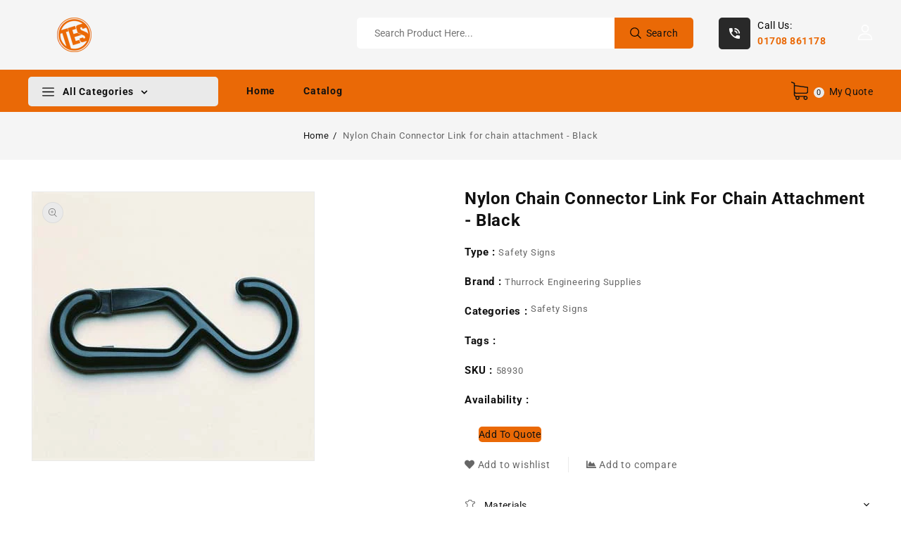

--- FILE ---
content_type: text/html; charset=utf-8
request_url: https://thurrockengineering.com/products/nylon-chain-connector-link-for-chain-attachment-black
body_size: 30270
content:
<!doctype html>
<html class="no-js" lang="en">
   <head>


      <meta charset="utf-8">
      <meta http-equiv="X-UA-Compatible" content="IE=edge">
      <meta name="viewport" content="width=device-width,initial-scale=1">
      <meta name="theme-color" content="">
      <link rel="canonical" href="https://thurrockengineering.com/products/nylon-chain-connector-link-for-chain-attachment-black">
      <link rel="preconnect" href="https://cdn.shopify.com" crossorigin>
      <link rel="preconnect" href="https://fonts.googleapis.com">
      <link rel="preconnect" href="https://fonts.googleapis.com">
      <link rel="preconnect" href="https://fonts.gstatic.com" crossorigin>
      <link href="https://fonts.googleapis.com/css2?family=Poppins:wght@100;200;300;400;500;600;700&display=swap" rel="stylesheet"><link rel="preconnect" href="https://fonts.shopifycdn.com" crossorigin><title>Thurrock Engineering Supplies</title>
      


<meta property="og:site_name" content="Thurrock Engineering Supplies">
<meta property="og:url" content="https://thurrockengineering.com/products/nylon-chain-connector-link-for-chain-attachment-black">
<meta property="og:title" content="Nylon Chain Connector Link for chain attachment - Black">
<meta property="og:type" content="product">
<meta property="og:description" content="Supplying the country with site supplies, hand tools, power tools, fixings &amp; fasteners, PPE &amp; workwear since 1990. Free next day despatch on most products within the M25 and South East of England. Next day delivery available for all of the UK"><meta property="og:image" content="http://thurrockengineering.com/cdn/shop/products/58930.jpg?v=1649500517">
  <meta property="og:image:secure_url" content="https://thurrockengineering.com/cdn/shop/products/58930.jpg?v=1649500517">
  <meta property="og:image:width" content="400">
  <meta property="og:image:height" content="381"><meta property="og:price:amount" content="6.50">
  <meta property="og:price:currency" content="GBP"><meta name="twitter:card" content="summary_large_image">
<meta name="twitter:title" content="Nylon Chain Connector Link for chain attachment - Black">
<meta name="twitter:description" content="Supplying the country with site supplies, hand tools, power tools, fixings &amp; fasteners, PPE &amp; workwear since 1990. Free next day despatch on most products within the M25 and South East of England. Next day delivery available for all of the UK">

      <link href="//thurrockengineering.com/cdn/shop/t/5/assets/owl.carousel.css?v=30010576059015090371652097069" rel="stylesheet" type="text/css" media="all" /> 
      <link href="//thurrockengineering.com/cdn/shop/t/5/assets/owl.theme.css?v=106192691407598505491652097070" rel="stylesheet" type="text/css" media="all" />
     
      <link rel="stylesheet" href="//thurrockengineering.com/cdn/shop/t/5/assets/component-price.css?v=52572094653544243041652097054" media="print" onload="this.media='all'">
      <link rel="stylesheet" href="//thurrockengineering.com/cdn/shop/t/5/assets/component-cart-notification.css?v=98082155152631210201657278008" media="print" onload="this.media='all'">
     <noscript><link href="//thurrockengineering.com/cdn/shop/t/5/assets/component-cart-notification.css?v=98082155152631210201657278008" rel="stylesheet" type="text/css" media="all" /></noscript>
     
      <link href="//thurrockengineering.com/cdn/shop/t/5/assets/cm-app-styles.css?v=44547927118970300411652097040" rel="stylesheet" type="text/css" media="all" /> <!-- Customer Meta styles, tested on Debut theme -->
      <script src="//thurrockengineering.com/cdn/shop/t/5/assets/product-form.js?v=67332010904971646981652097074" defer="defer"></script>
      <script src="//thurrockengineering.com/cdn/shop/t/5/assets/global.js?v=89547290940333440831652097064" defer="defer"></script>
      <script src="//thurrockengineering.com/cdn/shop/t/5/assets/owl.carousel.min.js?v=114319823024521139561652097070" defer="defer"></script>
      <script src="//thurrockengineering.com/cdn/shop/t/5/assets/cart-notification.js?v=138783175123876376191652097038" defer="defer"></script>
      <script src="//thurrockengineering.com/cdn/shop/t/5/assets/cm-app.min.js?v=61922904883761119711652097040" defer="defer"></script><!-- Customer Meta Javascript code -->
      <script src="//ajax.googleapis.com/ajax/libs/jquery/3.6.0/jquery.min.js" type="text/javascript"></script>
      <script src="//ajax.googleapis.com/ajax/libs/jqueryui/1.8.18/jquery-ui.min.js" type="text/javascript"></script>
      <script src="//code.jquery.com/jquery-latest.min.js" type="text/javascript"></script>
      <link href="//cdnjs.cloudflare.com/ajax/libs/font-awesome/4.7.0/css/font-awesome.min.css" rel="stylesheet" type="text/css" media="all" />
      <script src="//cdnjs.cloudflare.com/ajax/libs/fancybox/2.1.5/jquery.fancybox.min.js" type="text/javascript"></script>
      <link href="//cdnjs.cloudflare.com/ajax/libs/fancybox/2.1.5/jquery.fancybox.min.css" rel="stylesheet" type="text/css" media="all" />
      <link href="//cdn.jsdelivr.net/npm/slick-carousel@1.8.1/slick/slick.css" rel="stylesheet" type="text/css" media="all" />
      <link href="//thurrockengineering.com/cdn/shop/t/5/assets/quickview.css?v=177972443363057071131652097075" rel="stylesheet" type="text/css" media="all" /> 
      <script src="//cdn.jsdelivr.net/npm/slick-carousel@1.8.1/slick/slick.min.js" type="text/javascript"></script>
      <script src="//thurrockengineering.com/cdn/shop/t/5/assets/quickview.js?v=80765256490469103671652097076" type="text/javascript"></script>
      <script>
      
       var content = "\u003cdiv class=\"qv-product-images\"\u003e\u003c\/div\u003e\n\u003cdiv class=\"qv-content\"\u003e\n  \u003cdiv class=\"holder\"\u003e\n    \u003ch1 class=\"qv-product-title\"\u003e\u003c\/h1\u003e\n    \u003cdiv class=\"qv-price\"\u003e\n      \n       \u003cdiv class=\"price-current\"\u003e\n          \u003cdiv class=\"price-currency\"\u003e£\u003c\/div\u003e\n          \u003cdiv class=\"qv-product-price\"\u003e\u003c\/div\u003e\n       \u003c\/div\u003e\n       \u003cdiv class=\"original-price\"\u003e\n   \u003cdiv class=\"price-currency\"\u003e£\u003c\/div\u003e\n    \u003cdiv class=\"qv-product-original-price\"\u003e\u003c\/div\u003e\n    \u003c\/div\u003e\n   \n    \u003c\/div\u003e\n    \u003cdiv class=\"qv-add-to-cart\"\u003e\n      \u003cdiv class=\"qv-product-options\"\u003e\u003c\/div\u003e\n      \u003cdiv class=\"quantity-qv\"\u003e\n        \u003cspan\u003eQuantity\u003c\/span\u003e\u003cinput type=\"number\" class=\"qv-quantity\" value=\"1\" min=\"1\"\u003e\n      \u003c\/div\u003e\n      \u003cinput type=\"submit\" class=\"qv-add-button button\" value=\"Add to quote\"\u003e\n      \u003cdiv class=\"qv-add-to-cart-response\"\u003e\u003c\/div\u003e\n    \u003c\/div\u003e \n     \u003ca class=\"view-product\" href=\"\"\u003e\u003cspan\u003eView Full Product Details\u003c\/span\u003e\u003c\/a\u003e\n  \u003c\/div\u003e\n  \n\u003c\/div\u003e\n\n";
     </script>  
     <!-- Customer Meta styles, tested on Debut theme -->
<link href="//thurrockengineering.com/cdn/shop/t/5/assets/cm-app-styles.css?v=44547927118970300411652097040" rel="stylesheet" type="text/css" media="all" />

<!-- Shopify API, remove it if your theme already included Shopify Ajax API -->
<!-- more info @ https://help.shopify.com/en/themes/development/getting-started/using-ajax-api -->
<script src="//thurrockengineering.com/cdn/shopifycloud/storefront/assets/themes_support/api.jquery-7ab1a3a4.js" type="text/javascript"></script>

<script>
    function addStrings() {
        var cmGeneralStrings = {

            wishlist: {
                count: "({{ count }})"
            },
            compare: {
                count: "({{ count }})"
            },
            confirm_transfer_data: {
                info:  "{{ namespace }}: {{ count }} {{ name }}",
                name_plural: "products",
                name_single: "product"
            }

        };

        window.theme = window.theme || {};
        window.theme.strings = window.theme.strings || {};
        window.theme.strings.general = window.theme.strings.general || {};

        window.theme.strings.general.popups = cmGeneralStrings;

    }


    function addCustomer() {

        window.theme = window.theme || {};
            window.theme.customer = false;

    }

    addStrings();
    addCustomer();

</script>
      <script>window.performance && window.performance.mark && window.performance.mark('shopify.content_for_header.start');</script><meta id="shopify-digital-wallet" name="shopify-digital-wallet" content="/55064264857/digital_wallets/dialog">
<link rel="alternate" type="application/json+oembed" href="https://thurrockengineering.com/products/nylon-chain-connector-link-for-chain-attachment-black.oembed">
<script async="async" src="/checkouts/internal/preloads.js?locale=en-GB"></script>
<script id="shopify-features" type="application/json">{"accessToken":"842cc9e66dfc64950e65528942c7c3ca","betas":["rich-media-storefront-analytics"],"domain":"thurrockengineering.com","predictiveSearch":true,"shopId":55064264857,"locale":"en"}</script>
<script>var Shopify = Shopify || {};
Shopify.shop = "thurrock-engineering-supplies.myshopify.com";
Shopify.locale = "en";
Shopify.currency = {"active":"GBP","rate":"1.0"};
Shopify.country = "GB";
Shopify.theme = {"name":"Hammer installer","id":129788117145,"schema_name":"fashionstore-installer","schema_version":"1.0.0","theme_store_id":null,"role":"main"};
Shopify.theme.handle = "null";
Shopify.theme.style = {"id":null,"handle":null};
Shopify.cdnHost = "thurrockengineering.com/cdn";
Shopify.routes = Shopify.routes || {};
Shopify.routes.root = "/";</script>
<script type="module">!function(o){(o.Shopify=o.Shopify||{}).modules=!0}(window);</script>
<script>!function(o){function n(){var o=[];function n(){o.push(Array.prototype.slice.apply(arguments))}return n.q=o,n}var t=o.Shopify=o.Shopify||{};t.loadFeatures=n(),t.autoloadFeatures=n()}(window);</script>
<script id="shop-js-analytics" type="application/json">{"pageType":"product"}</script>
<script defer="defer" async type="module" src="//thurrockengineering.com/cdn/shopifycloud/shop-js/modules/v2/client.init-shop-cart-sync_D0dqhulL.en.esm.js"></script>
<script defer="defer" async type="module" src="//thurrockengineering.com/cdn/shopifycloud/shop-js/modules/v2/chunk.common_CpVO7qML.esm.js"></script>
<script type="module">
  await import("//thurrockengineering.com/cdn/shopifycloud/shop-js/modules/v2/client.init-shop-cart-sync_D0dqhulL.en.esm.js");
await import("//thurrockengineering.com/cdn/shopifycloud/shop-js/modules/v2/chunk.common_CpVO7qML.esm.js");

  window.Shopify.SignInWithShop?.initShopCartSync?.({"fedCMEnabled":true,"windoidEnabled":true});

</script>
<script>(function() {
  var isLoaded = false;
  function asyncLoad() {
    if (isLoaded) return;
    isLoaded = true;
    var urls = ["https:\/\/cdn.weglot.com\/weglot_script_tag.js?shop=thurrock-engineering-supplies.myshopify.com","https:\/\/easygdpr.b-cdn.net\/v\/1553540745\/gdpr.min.js?shop=thurrock-engineering-supplies.myshopify.com","https:\/\/requestquote.w3apps.co\/js\/app.js?shop=thurrock-engineering-supplies.myshopify.com"];
    for (var i = 0; i < urls.length; i++) {
      var s = document.createElement('script');
      s.type = 'text/javascript';
      s.async = true;
      s.src = urls[i];
      var x = document.getElementsByTagName('script')[0];
      x.parentNode.insertBefore(s, x);
    }
  };
  if(window.attachEvent) {
    window.attachEvent('onload', asyncLoad);
  } else {
    window.addEventListener('load', asyncLoad, false);
  }
})();</script>
<script id="__st">var __st={"a":55064264857,"offset":0,"reqid":"e19c5fbd-ceb5-48c1-b777-1362d5a84269-1765218505","pageurl":"thurrockengineering.com\/products\/nylon-chain-connector-link-for-chain-attachment-black","u":"67a149ad96e8","p":"product","rtyp":"product","rid":7362348908697};</script>
<script>window.ShopifyPaypalV4VisibilityTracking = true;</script>
<script id="captcha-bootstrap">!function(){'use strict';const t='contact',e='account',n='new_comment',o=[[t,t],['blogs',n],['comments',n],[t,'customer']],c=[[e,'customer_login'],[e,'guest_login'],[e,'recover_customer_password'],[e,'create_customer']],r=t=>t.map((([t,e])=>`form[action*='/${t}']:not([data-nocaptcha='true']) input[name='form_type'][value='${e}']`)).join(','),a=t=>()=>t?[...document.querySelectorAll(t)].map((t=>t.form)):[];function s(){const t=[...o],e=r(t);return a(e)}const i='password',u='form_key',d=['recaptcha-v3-token','g-recaptcha-response','h-captcha-response',i],f=()=>{try{return window.sessionStorage}catch{return}},m='__shopify_v',_=t=>t.elements[u];function p(t,e,n=!1){try{const o=window.sessionStorage,c=JSON.parse(o.getItem(e)),{data:r}=function(t){const{data:e,action:n}=t;return t[m]||n?{data:e,action:n}:{data:t,action:n}}(c);for(const[e,n]of Object.entries(r))t.elements[e]&&(t.elements[e].value=n);n&&o.removeItem(e)}catch(o){console.error('form repopulation failed',{error:o})}}const l='form_type',E='cptcha';function T(t){t.dataset[E]=!0}const w=window,h=w.document,L='Shopify',v='ce_forms',y='captcha';let A=!1;((t,e)=>{const n=(g='f06e6c50-85a8-45c8-87d0-21a2b65856fe',I='https://cdn.shopify.com/shopifycloud/storefront-forms-hcaptcha/ce_storefront_forms_captcha_hcaptcha.v1.5.2.iife.js',D={infoText:'Protected by hCaptcha',privacyText:'Privacy',termsText:'Terms'},(t,e,n)=>{const o=w[L][v],c=o.bindForm;if(c)return c(t,g,e,D).then(n);var r;o.q.push([[t,g,e,D],n]),r=I,A||(h.body.append(Object.assign(h.createElement('script'),{id:'captcha-provider',async:!0,src:r})),A=!0)});var g,I,D;w[L]=w[L]||{},w[L][v]=w[L][v]||{},w[L][v].q=[],w[L][y]=w[L][y]||{},w[L][y].protect=function(t,e){n(t,void 0,e),T(t)},Object.freeze(w[L][y]),function(t,e,n,w,h,L){const[v,y,A,g]=function(t,e,n){const i=e?o:[],u=t?c:[],d=[...i,...u],f=r(d),m=r(i),_=r(d.filter((([t,e])=>n.includes(e))));return[a(f),a(m),a(_),s()]}(w,h,L),I=t=>{const e=t.target;return e instanceof HTMLFormElement?e:e&&e.form},D=t=>v().includes(t);t.addEventListener('submit',(t=>{const e=I(t);if(!e)return;const n=D(e)&&!e.dataset.hcaptchaBound&&!e.dataset.recaptchaBound,o=_(e),c=g().includes(e)&&(!o||!o.value);(n||c)&&t.preventDefault(),c&&!n&&(function(t){try{if(!f())return;!function(t){const e=f();if(!e)return;const n=_(t);if(!n)return;const o=n.value;o&&e.removeItem(o)}(t);const e=Array.from(Array(32),(()=>Math.random().toString(36)[2])).join('');!function(t,e){_(t)||t.append(Object.assign(document.createElement('input'),{type:'hidden',name:u})),t.elements[u].value=e}(t,e),function(t,e){const n=f();if(!n)return;const o=[...t.querySelectorAll(`input[type='${i}']`)].map((({name:t})=>t)),c=[...d,...o],r={};for(const[a,s]of new FormData(t).entries())c.includes(a)||(r[a]=s);n.setItem(e,JSON.stringify({[m]:1,action:t.action,data:r}))}(t,e)}catch(e){console.error('failed to persist form',e)}}(e),e.submit())}));const S=(t,e)=>{t&&!t.dataset[E]&&(n(t,e.some((e=>e===t))),T(t))};for(const o of['focusin','change'])t.addEventListener(o,(t=>{const e=I(t);D(e)&&S(e,y())}));const B=e.get('form_key'),M=e.get(l),P=B&&M;t.addEventListener('DOMContentLoaded',(()=>{const t=y();if(P)for(const e of t)e.elements[l].value===M&&p(e,B);[...new Set([...A(),...v().filter((t=>'true'===t.dataset.shopifyCaptcha))])].forEach((e=>S(e,t)))}))}(h,new URLSearchParams(w.location.search),n,t,e,['guest_login'])})(!0,!0)}();</script>
<script integrity="sha256-52AcMU7V7pcBOXWImdc/TAGTFKeNjmkeM1Pvks/DTgc=" data-source-attribution="shopify.loadfeatures" defer="defer" src="//thurrockengineering.com/cdn/shopifycloud/storefront/assets/storefront/load_feature-81c60534.js" crossorigin="anonymous"></script>
<script data-source-attribution="shopify.dynamic_checkout.dynamic.init">var Shopify=Shopify||{};Shopify.PaymentButton=Shopify.PaymentButton||{isStorefrontPortableWallets:!0,init:function(){window.Shopify.PaymentButton.init=function(){};var t=document.createElement("script");t.src="https://thurrockengineering.com/cdn/shopifycloud/portable-wallets/latest/portable-wallets.en.js",t.type="module",document.head.appendChild(t)}};
</script>
<script data-source-attribution="shopify.dynamic_checkout.buyer_consent">
  function portableWalletsHideBuyerConsent(e){var t=document.getElementById("shopify-buyer-consent"),n=document.getElementById("shopify-subscription-policy-button");t&&n&&(t.classList.add("hidden"),t.setAttribute("aria-hidden","true"),n.removeEventListener("click",e))}function portableWalletsShowBuyerConsent(e){var t=document.getElementById("shopify-buyer-consent"),n=document.getElementById("shopify-subscription-policy-button");t&&n&&(t.classList.remove("hidden"),t.removeAttribute("aria-hidden"),n.addEventListener("click",e))}window.Shopify?.PaymentButton&&(window.Shopify.PaymentButton.hideBuyerConsent=portableWalletsHideBuyerConsent,window.Shopify.PaymentButton.showBuyerConsent=portableWalletsShowBuyerConsent);
</script>
<script data-source-attribution="shopify.dynamic_checkout.cart.bootstrap">document.addEventListener("DOMContentLoaded",(function(){function t(){return document.querySelector("shopify-accelerated-checkout-cart, shopify-accelerated-checkout")}if(t())Shopify.PaymentButton.init();else{new MutationObserver((function(e,n){t()&&(Shopify.PaymentButton.init(),n.disconnect())})).observe(document.body,{childList:!0,subtree:!0})}}));
</script>
<script id="sections-script" data-sections="main-product,header" defer="defer" src="//thurrockengineering.com/cdn/shop/t/5/compiled_assets/scripts.js?713"></script>
<script>window.performance && window.performance.mark && window.performance.mark('shopify.content_for_header.end');</script>

      <style data-shopify>
      @font-face {
  font-family: Roboto;
  font-weight: 400;
  font-style: normal;
  font-display: swap;
  src: url("//thurrockengineering.com/cdn/fonts/roboto/roboto_n4.2019d890f07b1852f56ce63ba45b2db45d852cba.woff2") format("woff2"),
       url("//thurrockengineering.com/cdn/fonts/roboto/roboto_n4.238690e0007583582327135619c5f7971652fa9d.woff") format("woff");
}

      @font-face {
  font-family: Roboto;
  font-weight: 700;
  font-style: normal;
  font-display: swap;
  src: url("//thurrockengineering.com/cdn/fonts/roboto/roboto_n7.f38007a10afbbde8976c4056bfe890710d51dec2.woff2") format("woff2"),
       url("//thurrockengineering.com/cdn/fonts/roboto/roboto_n7.94bfdd3e80c7be00e128703d245c207769d763f9.woff") format("woff");
}

      @font-face {
  font-family: Roboto;
  font-weight: 400;
  font-style: italic;
  font-display: swap;
  src: url("//thurrockengineering.com/cdn/fonts/roboto/roboto_i4.57ce898ccda22ee84f49e6b57ae302250655e2d4.woff2") format("woff2"),
       url("//thurrockengineering.com/cdn/fonts/roboto/roboto_i4.b21f3bd061cbcb83b824ae8c7671a82587b264bf.woff") format("woff");
}

      @font-face {
  font-family: Roboto;
  font-weight: 700;
  font-style: italic;
  font-display: swap;
  src: url("//thurrockengineering.com/cdn/fonts/roboto/roboto_i7.7ccaf9410746f2c53340607c42c43f90a9005937.woff2") format("woff2"),
       url("//thurrockengineering.com/cdn/fonts/roboto/roboto_i7.49ec21cdd7148292bffea74c62c0df6e93551516.woff") format("woff");
}

      @font-face {
  font-family: Oswald;
  font-weight: 400;
  font-style: normal;
  font-display: swap;
  src: url("//thurrockengineering.com/cdn/fonts/oswald/oswald_n4.7760ed7a63e536050f64bb0607ff70ce07a480bd.woff2") format("woff2"),
       url("//thurrockengineering.com/cdn/fonts/oswald/oswald_n4.ae5e497f60fc686568afe76e9ff1872693c533e9.woff") format("woff");
}

      :root {
      --font-body-family: Roboto, sans-serif;
      --font-body-style: normal;
      --font-body-weight: 400;
      --font-heading-family: Oswald, sans-serif;
      --font-heading-style: normal;
      --font-heading-weight: 400;
      --color-base-text: #666666;
      --color-base-text-rgb: 102, 102, 102;
      --color-base-background-1: #eaeaea;
      --color-base-background-1-rgb: 234, 234, 234;
      --color-base-accent-1: #111111;
      --color-base-accent-1-rgb: 17, 17, 17;
      --color-base-accent-2: #ffffff;
      --color-base-accent-2-rgb: 255, 255, 255;
      --color-base-border: #eaeaea;
      --color-base-button-radius: 5px;
      --color-base-header-background: #111111;
      --color-base-button-text: #ffffff;
      --color-base-button-text-hover: #fff;
      --color-base-button-background: #ea6906;
      --color-base-button-background-hover: #111111;
      --color-base-text-opacity-10-percent: #dddddd;
      --color-base-text-opacity-20-percent: #d0d0d0;
      --color-base-text-opacity-55-percent: #a1a1a1;
      --color-base-text-opacity-85-percent: #7a7a7a;
      --color-base-accent-1-opacity-10-percent: #d4d4d4;
      --color-base-accent-2-opacity-10-percent: #ececec;
      --color-rating-empty: #dadada;
      --color-rating-filled: #ffc30e;
      }
      *,
      *::before,
      *::after {
      box-sizing: inherit;
      }
      html {
      box-sizing: border-box;
      font-size: 62.5%;
      height: 100%;
      }
      body {
      display: grid;
      grid-template-rows: auto auto 1fr auto;
      grid-template-columns: 100%;
      min-height: 100%;
      margin: 0;
      font-size: 13px;
      letter-spacing: 0.8px;
      line-height: 22px;
      font-family: var(--font-body-family);
      font-style: var(--font-body-style);
      font-weight: var(--font-body-weight);
      color: var(--color-base-text);
      }
      </style>
      <link href="//thurrockengineering.com/cdn/shop/t/5/assets/base.css?v=15973268737925107671657280368" rel="stylesheet" type="text/css" media="all" />
<link rel="preload" as="font" href="//thurrockengineering.com/cdn/fonts/roboto/roboto_n4.2019d890f07b1852f56ce63ba45b2db45d852cba.woff2" type="font/woff2" crossorigin><link rel="preload" as="font" href="//thurrockengineering.com/cdn/fonts/oswald/oswald_n4.7760ed7a63e536050f64bb0607ff70ce07a480bd.woff2" type="font/woff2" crossorigin>
<link rel="stylesheet" href="//thurrockengineering.com/cdn/shop/t/5/assets/component-predictive-search.css?v=72678283417366289951652097053" media="print" onload="this.media='all'"><script>
         document.documentElement.className = document.documentElement.className.replace('no-js', 'js');
      </script>
   	<script type="text/javascript" src="//thurrockengineering.com/cdn/shop/t/5/assets/globorequestforquote_params.min.js?v=22228762383144268411654787541" ></script>
<script type="text/javascript">
    var GRFQConfigs = GRFQConfigs || {};
    GRFQConfigs.customer = {
        'id': '',
        'email': '',
        'name': ''
    };
    GRFQConfigs.pageempty = "Your quote is currently empty."
    GRFQConfigs.product = {"id":7362348908697,"title":"Nylon Chain Connector Link for chain attachment - Black","handle":"nylon-chain-connector-link-for-chain-attachment-black","description":"","published_at":"2022-04-09T11:35:16+01:00","created_at":"2022-04-09T11:35:17+01:00","vendor":"Thurrock Engineering Supplies","type":"Safety Signs","tags":[],"price":650,"price_min":650,"price_max":650,"available":true,"price_varies":false,"compare_at_price":null,"compare_at_price_min":0,"compare_at_price_max":0,"compare_at_price_varies":false,"variants":[{"id":42031847899289,"title":"Default Title","option1":"Default Title","option2":null,"option3":null,"sku":"58930","requires_shipping":true,"taxable":true,"featured_image":null,"available":true,"name":"Nylon Chain Connector Link for chain attachment - Black","public_title":null,"options":["Default Title"],"price":650,"weight":0,"compare_at_price":null,"inventory_management":null,"barcode":null,"requires_selling_plan":false,"selling_plan_allocations":[]}],"images":["\/\/thurrockengineering.com\/cdn\/shop\/products\/58930.jpg?v=1649500517"],"featured_image":"\/\/thurrockengineering.com\/cdn\/shop\/products\/58930.jpg?v=1649500517","options":["Title"],"media":[{"alt":null,"id":26696050475161,"position":1,"preview_image":{"aspect_ratio":1.05,"height":381,"width":400,"src":"\/\/thurrockengineering.com\/cdn\/shop\/products\/58930.jpg?v=1649500517"},"aspect_ratio":1.05,"height":381,"media_type":"image","src":"\/\/thurrockengineering.com\/cdn\/shop\/products\/58930.jpg?v=1649500517","width":400}],"requires_selling_plan":false,"selling_plan_groups":[],"content":""};
            GRFQConfigs.product.selected_or_first_available_variant = {"id":42031847899289,"title":"Default Title","option1":"Default Title","option2":null,"option3":null,"sku":"58930","requires_shipping":true,"taxable":true,"featured_image":null,"available":true,"name":"Nylon Chain Connector Link for chain attachment - Black","public_title":null,"options":["Default Title"],"price":650,"weight":0,"compare_at_price":null,"inventory_management":null,"barcode":null,"requires_selling_plan":false,"selling_plan_allocations":[]};            GRFQConfigs.cartItems = [];
        if(typeof GRFQConfigs.lang_translations.find(x => x.code == Shopify.locale) != "undefined"){
        GRFQConfigs.translations = GRFQConfigs.lang_translations.find(x => x.code == Shopify.locale);
    }else{
        GRFQConfigs.translations = GRFQConfigs.translation_default;
    }
</script>
<script type="text/javascript" src="//thurrockengineering.com/cdn/shop/t/5/assets/globorequestforquote.min.js?v=17970079773956866831654787200" defer="defer"></script>
    <script> 
        if(typeof GRFQConfigs.product['collection'] === 'undefined') 
            GRFQConfigs.product['collection'] = []; 
        GRFQConfigs.product['collection'].push('306216927385'); 
    </script> 

<link href="//thurrockengineering.com/cdn/shop/t/5/assets/globorequestforquote.css?v=55097335395006966941654787197" rel="stylesheet" type="text/css" media="all" /><div id="grfq-styles"></div>
<style>
    .rfq-btn{
        background: ;
        color: ;
        font-size: px;
    }
    :root{
            }
</style>
<script type="text/javascript">
	var storeifyRequestaquote = storeifyRequestaquote || {};
	storeifyRequestaquote.locale = "en";
	storeifyRequestaquote.shop_domain = "thurrockengineering.com";
	storeifyRequestaquote.shop_url = "https:\/\/thurrockengineering.com";
	
	  storeifyRequestaquote.product = {"id":7362348908697,"title":"Nylon Chain Connector Link for chain attachment - Black","handle":"nylon-chain-connector-link-for-chain-attachment-black","description":"","published_at":"2022-04-09T11:35:16+01:00","created_at":"2022-04-09T11:35:17+01:00","vendor":"Thurrock Engineering Supplies","type":"Safety Signs","tags":[],"price":650,"price_min":650,"price_max":650,"available":true,"price_varies":false,"compare_at_price":null,"compare_at_price_min":0,"compare_at_price_max":0,"compare_at_price_varies":false,"variants":[{"id":42031847899289,"title":"Default Title","option1":"Default Title","option2":null,"option3":null,"sku":"58930","requires_shipping":true,"taxable":true,"featured_image":null,"available":true,"name":"Nylon Chain Connector Link for chain attachment - Black","public_title":null,"options":["Default Title"],"price":650,"weight":0,"compare_at_price":null,"inventory_management":null,"barcode":null,"requires_selling_plan":false,"selling_plan_allocations":[]}],"images":["\/\/thurrockengineering.com\/cdn\/shop\/products\/58930.jpg?v=1649500517"],"featured_image":"\/\/thurrockengineering.com\/cdn\/shop\/products\/58930.jpg?v=1649500517","options":["Title"],"media":[{"alt":null,"id":26696050475161,"position":1,"preview_image":{"aspect_ratio":1.05,"height":381,"width":400,"src":"\/\/thurrockengineering.com\/cdn\/shop\/products\/58930.jpg?v=1649500517"},"aspect_ratio":1.05,"height":381,"media_type":"image","src":"\/\/thurrockengineering.com\/cdn\/shop\/products\/58930.jpg?v=1649500517","width":400}],"requires_selling_plan":false,"selling_plan_groups":[],"content":""};
	  storeifyRequestaquote.product.options = [{"name":"Title","position":1,"values":["Default Title"]}];
	  
	    storeifyRequestaquote.product.variants[0].inventory_management = '';
	    storeifyRequestaquote.product.variants[0].inventory_quantity = 100;
	    storeifyRequestaquote.product.variants[0].inventory_policy = 'deny';
	  
	  
	   storeifyRequestaquote.product.collection = [306216927385];
	
	
	

	storeifyRequestaquote.page = {
	type : 'product',
	path : '/products/nylon-chain-connector-link-for-chain-attachment-black',
	};
	storeifyRequestaquote.money_format = '£{{amount}}';
	storeifyRequestaquote.collections = {};
	storeifyRequestaquote.storeify_requestaquote_json = "//thurrockengineering.com/cdn/shop/t/5/assets/storeify-requestaquote-json.js?v=31619895502357320641655729053";
	storeifyRequestaquote.root_url = '/';
				   storeifyRequestaquote.lang = {"btn_addquote":"Add to Quote","call_for_price":"Request a quote","btn_view":"View Quote","btn_continue":"Continue Shop","add_title":"Add \"{{product}}\" to quote","tbl_name":"Name","tbl_sku":"Sku","tbl_option":"Option","tbl_qty":"QTY","quote_empty":"Your quote is currently empty.","your_price":"Your Price","old_price":"Price","print":"Print PDF","total":"Total","btn_see_price":"Login to see price","draft_order":"Draft Order","date":"Date","status":"Status","view":"View","quote_history":"Quote history","load_more":"Load more >>","subtotal":"Subtotal","total_tax":"Total Tax","excl_shipping":"(Excl. Shipping)","excl_tax_shipping":"(Excl. Tax & Shipping)"};	storeifyRequestaquote.show_input_price = 0;	storeifyRequestaquote.hide_variants_outofstock = 0;
</script>
<link rel="stylesheet" href="//thurrockengineering.com/cdn/shop/t/5/assets/storeify-requestaquote-styles.css?v=17570666720065373511655729050" type="text/css"  media="all">
<link id="storeify-requestaquote-hidden" href="//thurrockengineering.com/cdn/shop/t/5/assets/storeify-requestaquote-hidden.css?v=10162804579815599661655728543" type="text/css" media="all">

<style type="text/css">.product-recommendations .price{display: none !important;}</style>
<style type="text/css" id="ify-style-remove">
.product__prices,.price-box,#comparePrice-product-template,#ProductPrice-product-template,#ProductPrice,.product-price,.product__price,#productPrice-product-template,.product__current-price,.product-thumb-caption-price-current,.product-item-caption-price-current,.grid-product__price,span.price,span.product-price,.productitem--price,.product-pricing,span.money,.product-item__price,.product-list-item-price,p.price,div.price,.product-meta__prices,div.product-price,span#price,.price.money,h3.price,a.price,.price-area,.product-item-price,.pricearea,.collectionGrid .collectionBlock-info > p,#ComparePrice,.product--price-wrapper,.product-page--price-wrapper,.color--shop-accent.font-size--s.t--meta.f--main,.ComparePrice,.ProductPrice,.prodThumb .title span:last-child,.price,.product-single__price-product-template,.product-info-price,.price-money,.prod-price,#price-field,.product-grid--price,.prices,.pricing,#product-price,.money-styling,.compare-at-price,.product-item--price,.card__price,.product-card__price,.product-price__price,.product-item__price-wrapper,.product-single__price,.grid-product__price-wrap,a.grid-link,p.grid-link__meta{visibility: hidden !important;opacity: 0 !important;}
</style>

<!-- GSSTART CFP code start. Do not change -->
<script type="text/javascript"> gsProductId = "7362348908697"; gsCustomerId = ""; gsShopName = "thurrock-engineering-supplies.myshopify.com";   gsProductName = "Nylon Chain Connector Link for chain attachment - Black";
  gsProductHandle = "nylon-chain-connector-link-for-chain-attachment-black"; gsProductPrice = "650";  gsProductImage = "//thurrockengineering.com/cdn/shop/products/58930_small.jpg?v=1649500517"; </script><script   type="text/javascript" charset="utf-8" src="https://gravity-software.com/js/shopify/cfp_refactored35207.js?v=774f65fba6b13faf58392058bc4fd6aa"></script> <link rel="stylesheet" href="https://gravity-software.com/js/shopify/jqueryui/jquery-uinew.min35207.css?v=774f65fba6b13faf58392058bc4fd6aa"/> 
<!-- CFP code end. Do not change GSEND -->



					
<link href="https://monorail-edge.shopifysvc.com" rel="dns-prefetch">
<script>(function(){if ("sendBeacon" in navigator && "performance" in window) {try {var session_token_from_headers = performance.getEntriesByType('navigation')[0].serverTiming.find(x => x.name == '_s').description;} catch {var session_token_from_headers = undefined;}var session_cookie_matches = document.cookie.match(/_shopify_s=([^;]*)/);var session_token_from_cookie = session_cookie_matches && session_cookie_matches.length === 2 ? session_cookie_matches[1] : "";var session_token = session_token_from_headers || session_token_from_cookie || "";function handle_abandonment_event(e) {var entries = performance.getEntries().filter(function(entry) {return /monorail-edge.shopifysvc.com/.test(entry.name);});if (!window.abandonment_tracked && entries.length === 0) {window.abandonment_tracked = true;var currentMs = Date.now();var navigation_start = performance.timing.navigationStart;var payload = {shop_id: 55064264857,url: window.location.href,navigation_start,duration: currentMs - navigation_start,session_token,page_type: "product"};window.navigator.sendBeacon("https://monorail-edge.shopifysvc.com/v1/produce", JSON.stringify({schema_id: "online_store_buyer_site_abandonment/1.1",payload: payload,metadata: {event_created_at_ms: currentMs,event_sent_at_ms: currentMs}}));}}window.addEventListener('pagehide', handle_abandonment_event);}}());</script>
<script id="web-pixels-manager-setup">(function e(e,d,r,n,o){if(void 0===o&&(o={}),!Boolean(null===(a=null===(i=window.Shopify)||void 0===i?void 0:i.analytics)||void 0===a?void 0:a.replayQueue)){var i,a;window.Shopify=window.Shopify||{};var t=window.Shopify;t.analytics=t.analytics||{};var s=t.analytics;s.replayQueue=[],s.publish=function(e,d,r){return s.replayQueue.push([e,d,r]),!0};try{self.performance.mark("wpm:start")}catch(e){}var l=function(){var e={modern:/Edge?\/(1{2}[4-9]|1[2-9]\d|[2-9]\d{2}|\d{4,})\.\d+(\.\d+|)|Firefox\/(1{2}[4-9]|1[2-9]\d|[2-9]\d{2}|\d{4,})\.\d+(\.\d+|)|Chrom(ium|e)\/(9{2}|\d{3,})\.\d+(\.\d+|)|(Maci|X1{2}).+ Version\/(15\.\d+|(1[6-9]|[2-9]\d|\d{3,})\.\d+)([,.]\d+|)( \(\w+\)|)( Mobile\/\w+|) Safari\/|Chrome.+OPR\/(9{2}|\d{3,})\.\d+\.\d+|(CPU[ +]OS|iPhone[ +]OS|CPU[ +]iPhone|CPU IPhone OS|CPU iPad OS)[ +]+(15[._]\d+|(1[6-9]|[2-9]\d|\d{3,})[._]\d+)([._]\d+|)|Android:?[ /-](13[3-9]|1[4-9]\d|[2-9]\d{2}|\d{4,})(\.\d+|)(\.\d+|)|Android.+Firefox\/(13[5-9]|1[4-9]\d|[2-9]\d{2}|\d{4,})\.\d+(\.\d+|)|Android.+Chrom(ium|e)\/(13[3-9]|1[4-9]\d|[2-9]\d{2}|\d{4,})\.\d+(\.\d+|)|SamsungBrowser\/([2-9]\d|\d{3,})\.\d+/,legacy:/Edge?\/(1[6-9]|[2-9]\d|\d{3,})\.\d+(\.\d+|)|Firefox\/(5[4-9]|[6-9]\d|\d{3,})\.\d+(\.\d+|)|Chrom(ium|e)\/(5[1-9]|[6-9]\d|\d{3,})\.\d+(\.\d+|)([\d.]+$|.*Safari\/(?![\d.]+ Edge\/[\d.]+$))|(Maci|X1{2}).+ Version\/(10\.\d+|(1[1-9]|[2-9]\d|\d{3,})\.\d+)([,.]\d+|)( \(\w+\)|)( Mobile\/\w+|) Safari\/|Chrome.+OPR\/(3[89]|[4-9]\d|\d{3,})\.\d+\.\d+|(CPU[ +]OS|iPhone[ +]OS|CPU[ +]iPhone|CPU IPhone OS|CPU iPad OS)[ +]+(10[._]\d+|(1[1-9]|[2-9]\d|\d{3,})[._]\d+)([._]\d+|)|Android:?[ /-](13[3-9]|1[4-9]\d|[2-9]\d{2}|\d{4,})(\.\d+|)(\.\d+|)|Mobile Safari.+OPR\/([89]\d|\d{3,})\.\d+\.\d+|Android.+Firefox\/(13[5-9]|1[4-9]\d|[2-9]\d{2}|\d{4,})\.\d+(\.\d+|)|Android.+Chrom(ium|e)\/(13[3-9]|1[4-9]\d|[2-9]\d{2}|\d{4,})\.\d+(\.\d+|)|Android.+(UC? ?Browser|UCWEB|U3)[ /]?(15\.([5-9]|\d{2,})|(1[6-9]|[2-9]\d|\d{3,})\.\d+)\.\d+|SamsungBrowser\/(5\.\d+|([6-9]|\d{2,})\.\d+)|Android.+MQ{2}Browser\/(14(\.(9|\d{2,})|)|(1[5-9]|[2-9]\d|\d{3,})(\.\d+|))(\.\d+|)|K[Aa][Ii]OS\/(3\.\d+|([4-9]|\d{2,})\.\d+)(\.\d+|)/},d=e.modern,r=e.legacy,n=navigator.userAgent;return n.match(d)?"modern":n.match(r)?"legacy":"unknown"}(),u="modern"===l?"modern":"legacy",c=(null!=n?n:{modern:"",legacy:""})[u],f=function(e){return[e.baseUrl,"/wpm","/b",e.hashVersion,"modern"===e.buildTarget?"m":"l",".js"].join("")}({baseUrl:d,hashVersion:r,buildTarget:u}),m=function(e){var d=e.version,r=e.bundleTarget,n=e.surface,o=e.pageUrl,i=e.monorailEndpoint;return{emit:function(e){var a=e.status,t=e.errorMsg,s=(new Date).getTime(),l=JSON.stringify({metadata:{event_sent_at_ms:s},events:[{schema_id:"web_pixels_manager_load/3.1",payload:{version:d,bundle_target:r,page_url:o,status:a,surface:n,error_msg:t},metadata:{event_created_at_ms:s}}]});if(!i)return console&&console.warn&&console.warn("[Web Pixels Manager] No Monorail endpoint provided, skipping logging."),!1;try{return self.navigator.sendBeacon.bind(self.navigator)(i,l)}catch(e){}var u=new XMLHttpRequest;try{return u.open("POST",i,!0),u.setRequestHeader("Content-Type","text/plain"),u.send(l),!0}catch(e){return console&&console.warn&&console.warn("[Web Pixels Manager] Got an unhandled error while logging to Monorail."),!1}}}}({version:r,bundleTarget:l,surface:e.surface,pageUrl:self.location.href,monorailEndpoint:e.monorailEndpoint});try{o.browserTarget=l,function(e){var d=e.src,r=e.async,n=void 0===r||r,o=e.onload,i=e.onerror,a=e.sri,t=e.scriptDataAttributes,s=void 0===t?{}:t,l=document.createElement("script"),u=document.querySelector("head"),c=document.querySelector("body");if(l.async=n,l.src=d,a&&(l.integrity=a,l.crossOrigin="anonymous"),s)for(var f in s)if(Object.prototype.hasOwnProperty.call(s,f))try{l.dataset[f]=s[f]}catch(e){}if(o&&l.addEventListener("load",o),i&&l.addEventListener("error",i),u)u.appendChild(l);else{if(!c)throw new Error("Did not find a head or body element to append the script");c.appendChild(l)}}({src:f,async:!0,onload:function(){if(!function(){var e,d;return Boolean(null===(d=null===(e=window.Shopify)||void 0===e?void 0:e.analytics)||void 0===d?void 0:d.initialized)}()){var d=window.webPixelsManager.init(e)||void 0;if(d){var r=window.Shopify.analytics;r.replayQueue.forEach((function(e){var r=e[0],n=e[1],o=e[2];d.publishCustomEvent(r,n,o)})),r.replayQueue=[],r.publish=d.publishCustomEvent,r.visitor=d.visitor,r.initialized=!0}}},onerror:function(){return m.emit({status:"failed",errorMsg:"".concat(f," has failed to load")})},sri:function(e){var d=/^sha384-[A-Za-z0-9+/=]+$/;return"string"==typeof e&&d.test(e)}(c)?c:"",scriptDataAttributes:o}),m.emit({status:"loading"})}catch(e){m.emit({status:"failed",errorMsg:(null==e?void 0:e.message)||"Unknown error"})}}})({shopId: 55064264857,storefrontBaseUrl: "https://thurrockengineering.com",extensionsBaseUrl: "https://extensions.shopifycdn.com/cdn/shopifycloud/web-pixels-manager",monorailEndpoint: "https://monorail-edge.shopifysvc.com/unstable/produce_batch",surface: "storefront-renderer",enabledBetaFlags: ["2dca8a86"],webPixelsConfigList: [{"id":"189464956","eventPayloadVersion":"v1","runtimeContext":"LAX","scriptVersion":"1","type":"CUSTOM","privacyPurposes":["ANALYTICS"],"name":"Google Analytics tag (migrated)"},{"id":"shopify-app-pixel","configuration":"{}","eventPayloadVersion":"v1","runtimeContext":"STRICT","scriptVersion":"0450","apiClientId":"shopify-pixel","type":"APP","privacyPurposes":["ANALYTICS","MARKETING"]},{"id":"shopify-custom-pixel","eventPayloadVersion":"v1","runtimeContext":"LAX","scriptVersion":"0450","apiClientId":"shopify-pixel","type":"CUSTOM","privacyPurposes":["ANALYTICS","MARKETING"]}],isMerchantRequest: false,initData: {"shop":{"name":"Thurrock Engineering Supplies","paymentSettings":{"currencyCode":"GBP"},"myshopifyDomain":"thurrock-engineering-supplies.myshopify.com","countryCode":"GB","storefrontUrl":"https:\/\/thurrockengineering.com"},"customer":null,"cart":null,"checkout":null,"productVariants":[{"price":{"amount":6.5,"currencyCode":"GBP"},"product":{"title":"Nylon Chain Connector Link for chain attachment - Black","vendor":"Thurrock Engineering Supplies","id":"7362348908697","untranslatedTitle":"Nylon Chain Connector Link for chain attachment - Black","url":"\/products\/nylon-chain-connector-link-for-chain-attachment-black","type":"Safety Signs"},"id":"42031847899289","image":{"src":"\/\/thurrockengineering.com\/cdn\/shop\/products\/58930.jpg?v=1649500517"},"sku":"58930","title":"Default Title","untranslatedTitle":"Default Title"}],"purchasingCompany":null},},"https://thurrockengineering.com/cdn","ae1676cfwd2530674p4253c800m34e853cb",{"modern":"","legacy":""},{"shopId":"55064264857","storefrontBaseUrl":"https:\/\/thurrockengineering.com","extensionBaseUrl":"https:\/\/extensions.shopifycdn.com\/cdn\/shopifycloud\/web-pixels-manager","surface":"storefront-renderer","enabledBetaFlags":"[\"2dca8a86\"]","isMerchantRequest":"false","hashVersion":"ae1676cfwd2530674p4253c800m34e853cb","publish":"custom","events":"[[\"page_viewed\",{}],[\"product_viewed\",{\"productVariant\":{\"price\":{\"amount\":6.5,\"currencyCode\":\"GBP\"},\"product\":{\"title\":\"Nylon Chain Connector Link for chain attachment - Black\",\"vendor\":\"Thurrock Engineering Supplies\",\"id\":\"7362348908697\",\"untranslatedTitle\":\"Nylon Chain Connector Link for chain attachment - Black\",\"url\":\"\/products\/nylon-chain-connector-link-for-chain-attachment-black\",\"type\":\"Safety Signs\"},\"id\":\"42031847899289\",\"image\":{\"src\":\"\/\/thurrockengineering.com\/cdn\/shop\/products\/58930.jpg?v=1649500517\"},\"sku\":\"58930\",\"title\":\"Default Title\",\"untranslatedTitle\":\"Default Title\"}}]]"});</script><script>
  window.ShopifyAnalytics = window.ShopifyAnalytics || {};
  window.ShopifyAnalytics.meta = window.ShopifyAnalytics.meta || {};
  window.ShopifyAnalytics.meta.currency = 'GBP';
  var meta = {"product":{"id":7362348908697,"gid":"gid:\/\/shopify\/Product\/7362348908697","vendor":"Thurrock Engineering Supplies","type":"Safety Signs","variants":[{"id":42031847899289,"price":650,"name":"Nylon Chain Connector Link for chain attachment - Black","public_title":null,"sku":"58930"}],"remote":false},"page":{"pageType":"product","resourceType":"product","resourceId":7362348908697}};
  for (var attr in meta) {
    window.ShopifyAnalytics.meta[attr] = meta[attr];
  }
</script>
<script class="analytics">
  (function () {
    var customDocumentWrite = function(content) {
      var jquery = null;

      if (window.jQuery) {
        jquery = window.jQuery;
      } else if (window.Checkout && window.Checkout.$) {
        jquery = window.Checkout.$;
      }

      if (jquery) {
        jquery('body').append(content);
      }
    };

    var hasLoggedConversion = function(token) {
      if (token) {
        return document.cookie.indexOf('loggedConversion=' + token) !== -1;
      }
      return false;
    }

    var setCookieIfConversion = function(token) {
      if (token) {
        var twoMonthsFromNow = new Date(Date.now());
        twoMonthsFromNow.setMonth(twoMonthsFromNow.getMonth() + 2);

        document.cookie = 'loggedConversion=' + token + '; expires=' + twoMonthsFromNow;
      }
    }

    var trekkie = window.ShopifyAnalytics.lib = window.trekkie = window.trekkie || [];
    if (trekkie.integrations) {
      return;
    }
    trekkie.methods = [
      'identify',
      'page',
      'ready',
      'track',
      'trackForm',
      'trackLink'
    ];
    trekkie.factory = function(method) {
      return function() {
        var args = Array.prototype.slice.call(arguments);
        args.unshift(method);
        trekkie.push(args);
        return trekkie;
      };
    };
    for (var i = 0; i < trekkie.methods.length; i++) {
      var key = trekkie.methods[i];
      trekkie[key] = trekkie.factory(key);
    }
    trekkie.load = function(config) {
      trekkie.config = config || {};
      trekkie.config.initialDocumentCookie = document.cookie;
      var first = document.getElementsByTagName('script')[0];
      var script = document.createElement('script');
      script.type = 'text/javascript';
      script.onerror = function(e) {
        var scriptFallback = document.createElement('script');
        scriptFallback.type = 'text/javascript';
        scriptFallback.onerror = function(error) {
                var Monorail = {
      produce: function produce(monorailDomain, schemaId, payload) {
        var currentMs = new Date().getTime();
        var event = {
          schema_id: schemaId,
          payload: payload,
          metadata: {
            event_created_at_ms: currentMs,
            event_sent_at_ms: currentMs
          }
        };
        return Monorail.sendRequest("https://" + monorailDomain + "/v1/produce", JSON.stringify(event));
      },
      sendRequest: function sendRequest(endpointUrl, payload) {
        // Try the sendBeacon API
        if (window && window.navigator && typeof window.navigator.sendBeacon === 'function' && typeof window.Blob === 'function' && !Monorail.isIos12()) {
          var blobData = new window.Blob([payload], {
            type: 'text/plain'
          });

          if (window.navigator.sendBeacon(endpointUrl, blobData)) {
            return true;
          } // sendBeacon was not successful

        } // XHR beacon

        var xhr = new XMLHttpRequest();

        try {
          xhr.open('POST', endpointUrl);
          xhr.setRequestHeader('Content-Type', 'text/plain');
          xhr.send(payload);
        } catch (e) {
          console.log(e);
        }

        return false;
      },
      isIos12: function isIos12() {
        return window.navigator.userAgent.lastIndexOf('iPhone; CPU iPhone OS 12_') !== -1 || window.navigator.userAgent.lastIndexOf('iPad; CPU OS 12_') !== -1;
      }
    };
    Monorail.produce('monorail-edge.shopifysvc.com',
      'trekkie_storefront_load_errors/1.1',
      {shop_id: 55064264857,
      theme_id: 129788117145,
      app_name: "storefront",
      context_url: window.location.href,
      source_url: "//thurrockengineering.com/cdn/s/trekkie.storefront.94e7babdf2ec3663c2b14be7d5a3b25b9303ebb0.min.js"});

        };
        scriptFallback.async = true;
        scriptFallback.src = '//thurrockengineering.com/cdn/s/trekkie.storefront.94e7babdf2ec3663c2b14be7d5a3b25b9303ebb0.min.js';
        first.parentNode.insertBefore(scriptFallback, first);
      };
      script.async = true;
      script.src = '//thurrockengineering.com/cdn/s/trekkie.storefront.94e7babdf2ec3663c2b14be7d5a3b25b9303ebb0.min.js';
      first.parentNode.insertBefore(script, first);
    };
    trekkie.load(
      {"Trekkie":{"appName":"storefront","development":false,"defaultAttributes":{"shopId":55064264857,"isMerchantRequest":null,"themeId":129788117145,"themeCityHash":"7417830240699646012","contentLanguage":"en","currency":"GBP","eventMetadataId":"01ac962e-299d-4123-82d5-f4a5b0164504"},"isServerSideCookieWritingEnabled":true,"monorailRegion":"shop_domain","enabledBetaFlags":["f0df213a"]},"Session Attribution":{},"S2S":{"facebookCapiEnabled":false,"source":"trekkie-storefront-renderer","apiClientId":580111}}
    );

    var loaded = false;
    trekkie.ready(function() {
      if (loaded) return;
      loaded = true;

      window.ShopifyAnalytics.lib = window.trekkie;

      var originalDocumentWrite = document.write;
      document.write = customDocumentWrite;
      try { window.ShopifyAnalytics.merchantGoogleAnalytics.call(this); } catch(error) {};
      document.write = originalDocumentWrite;

      window.ShopifyAnalytics.lib.page(null,{"pageType":"product","resourceType":"product","resourceId":7362348908697,"shopifyEmitted":true});

      var match = window.location.pathname.match(/checkouts\/(.+)\/(thank_you|post_purchase)/)
      var token = match? match[1]: undefined;
      if (!hasLoggedConversion(token)) {
        setCookieIfConversion(token);
        window.ShopifyAnalytics.lib.track("Viewed Product",{"currency":"GBP","variantId":42031847899289,"productId":7362348908697,"productGid":"gid:\/\/shopify\/Product\/7362348908697","name":"Nylon Chain Connector Link for chain attachment - Black","price":"6.50","sku":"58930","brand":"Thurrock Engineering Supplies","variant":null,"category":"Safety Signs","nonInteraction":true,"remote":false},undefined,undefined,{"shopifyEmitted":true});
      window.ShopifyAnalytics.lib.track("monorail:\/\/trekkie_storefront_viewed_product\/1.1",{"currency":"GBP","variantId":42031847899289,"productId":7362348908697,"productGid":"gid:\/\/shopify\/Product\/7362348908697","name":"Nylon Chain Connector Link for chain attachment - Black","price":"6.50","sku":"58930","brand":"Thurrock Engineering Supplies","variant":null,"category":"Safety Signs","nonInteraction":true,"remote":false,"referer":"https:\/\/thurrockengineering.com\/products\/nylon-chain-connector-link-for-chain-attachment-black"});
      }
    });


        var eventsListenerScript = document.createElement('script');
        eventsListenerScript.async = true;
        eventsListenerScript.src = "//thurrockengineering.com/cdn/shopifycloud/storefront/assets/shop_events_listener-3da45d37.js";
        document.getElementsByTagName('head')[0].appendChild(eventsListenerScript);

})();</script>
  <script>
  if (!window.ga || (window.ga && typeof window.ga !== 'function')) {
    window.ga = function ga() {
      (window.ga.q = window.ga.q || []).push(arguments);
      if (window.Shopify && window.Shopify.analytics && typeof window.Shopify.analytics.publish === 'function') {
        window.Shopify.analytics.publish("ga_stub_called", {}, {sendTo: "google_osp_migration"});
      }
      console.error("Shopify's Google Analytics stub called with:", Array.from(arguments), "\nSee https://help.shopify.com/manual/promoting-marketing/pixels/pixel-migration#google for more information.");
    };
    if (window.Shopify && window.Shopify.analytics && typeof window.Shopify.analytics.publish === 'function') {
      window.Shopify.analytics.publish("ga_stub_initialized", {}, {sendTo: "google_osp_migration"});
    }
  }
</script>
<script
  defer
  src="https://thurrockengineering.com/cdn/shopifycloud/perf-kit/shopify-perf-kit-2.1.2.min.js"
  data-application="storefront-renderer"
  data-shop-id="55064264857"
  data-render-region="gcp-us-east1"
  data-page-type="product"
  data-theme-instance-id="129788117145"
  data-theme-name="fashionstore-installer"
  data-theme-version="1.0.0"
  data-monorail-region="shop_domain"
  data-resource-timing-sampling-rate="10"
  data-shs="true"
  data-shs-beacon="true"
  data-shs-export-with-fetch="true"
  data-shs-logs-sample-rate="1"
></script>
</head>
   <style>
      .rotating {
      background-image: url(//thurrockengineering.com/cdn/shopifycloud/storefront/assets/no-image-2048-a2addb12.gif);
      }
      .wdloader {
      background-color: #ffffff;
      }
   </style>
   <body class="template-product ">
      
      <a class="skip-to-content-link button visually-hidden" href="#MainContent">
      Skip to content
      </a>
     
     <div id="shopify-section-announcement-bar" class="shopify-section">  </div>
<cart-notification>
  
    <div id="cart-notification" class="cart-notification focus-inset" aria-modal="true" aria-label="Item added to your cart" role="dialog" tabindex="-1">
      <div class="cart-notification-wrapper">
      <div class="cart-notification-inner">
      <div class="cart-notification__header">
<!--         <h2 class="cart-notification__heading caption-large"><svg class="icon icon-checkmark" aria-hidden="true" focusable="false" xmlns="http://www.w3.org/2000/svg" viewBox="0 0 12 9">
  <path fill-rule="evenodd" clip-rule="evenodd" d="M11.35.643a.5.5 0 01.006.707l-6.77 6.886a.5.5 0 01-.719-.006L.638 4.845a.5.5 0 11.724-.69l2.872 3.011 6.41-6.517a.5.5 0 01.707-.006h-.001z" fill="currentColor"/>
</svg>
Item added to your cart</h2> -->
        <button type="button" class="cart-notification__close modal__close-button link link--text focus-inset" aria-label="Close">
          <svg class="icon icon-close" aria-hidden="true" focusable="false"><use href="#icon-close"></svg>
        </button>
      </div>
      <div id="cart-notification-product" class="cart-notification-product"></div>
      <div class="cart-notification__links">
        <a href="/cart" id="cart-notification-button" class="button button--secondary button--full-width"></a>
        <form action="/cart" method="post" id="cart">
          <button class="button button--primary button--full-width" name="checkout" form="cart">Check out</button>
        </form>
        <button type="button" class="link button-label">Continue shopping</button>
      </div>
        </div>
        
    </div>
  </div>
</cart-notification>
<style data-shopify>
 .cart-notification {
     display: none;
  }
</style>
<div id="shopify-section-header" class="shopify-section"><link rel="stylesheet" href="//thurrockengineering.com/cdn/shop/t/5/assets/component-list-menu.css?v=169673901675088069711652097048" media="print" onload="this.media='all'">
<link rel="stylesheet" href="//thurrockengineering.com/cdn/shop/t/5/assets/component-search.css?v=148744057300155301001652097056" media="print" onload="this.media='all'">
<link rel="stylesheet" href="//thurrockengineering.com/cdn/shop/t/5/assets/component-menu-drawer.css?v=6639355036414548311652097050" media="print" onload="this.media='all'">
<link rel="stylesheet" href="//thurrockengineering.com/cdn/shop/t/5/assets/wd-mega-menu.css?v=103351164515156087131652097099" media="print" onload="this.media='all'">
<link rel="stylesheet" href="//thurrockengineering.com/cdn/shop/t/5/assets/wd-cart_template.css?v=72905482431462497411657102206" media="print" onload="this.media='all'">

<noscript><link href="//thurrockengineering.com/cdn/shop/t/5/assets/component-list-menu.css?v=169673901675088069711652097048" rel="stylesheet" type="text/css" media="all" /></noscript>
<noscript><link href="//thurrockengineering.com/cdn/shop/t/5/assets/component-search.css?v=148744057300155301001652097056" rel="stylesheet" type="text/css" media="all" /></noscript>
<noscript><link href="//thurrockengineering.com/cdn/shop/t/5/assets/component-menu-drawer.css?v=6639355036414548311652097050" rel="stylesheet" type="text/css" media="all" /></noscript>



<style>
header-drawer {
	display: inline-block;
	vertical-align: top;
	text-align: right;
	width: 100%;
	float: none;
}
  .header__submenu.list-menu li {
      min-width: 200px;
      margin: 0;
      padding: 0;
  }
  @media (max-width: 1269px) {
    .header__submenu.list-menu li {
      min-width: 160px;
    }
    .header__submenu .header__submenu .header__menu-item {
      margin-left: 10px;
    }
  }
.header-category {
    position: relative;
    float: left;
    padding: 0;
    width: 270px;
    cursor: pointer;
    margin: 10px 20px 0 0;
}
#CategoryBox {
    position: relative;
}
span.side-categories {
    padding: 9px 49px;
    width: 100%;
    float: left;
    display: block;
    text-transform: uppercase;
    background-color:var(--color-base-background-1);
    border-radius: 5px;
}
.icon.icon-header-menu {
    float: none;
    width: 17px;
    height: 17px;
    position: absolute;
    top: 13px;
    left: 20px;
}
  .side-categories .icon.icon-caret {
    width: 10px;
    margin-left: 10px;
    height: 10px;
    display: inline-block;
    vertical-align: middle;
}
.categories_title {
	font-weight: 600;
	text-transform: capitalize;
	color: var(--color-base-accent-1);
}
  .service-header:hover .header-service-title {
      color: var(--color-base-accent-1);
  }
.categories_title {
    font-weight: 600;
    text-transform: capitalize;
    float: left;
    position: relative;
    font-size: 14px;
    line-height: 24px;
    letter-spacing: 0.8px;
}
  .service-header.service-header-2 {
      margin-right: 0;
  }
.header-right {
	float: right;
	text-align: right;
	display: block ruby;
}
  .header-service {
      float: left;
      position: relative;
      width: auto;
      padding: 0 45px 0 0;
  }
  .hearder-cart {
      width: auto;
      margin: 0;
  }
    .service-header {
         display: block;
  }
.header-service-icon {
    display: block !important;
    background-size: 17px;
    height: 45px;
    position: relative;
    width: 45px;
    margin-right: 10px;
    float: left;
    margin-top: 0;
    background-repeat: no-repeat;
    background-position: center;
    background-color: #292929;
    border-radius: 5px;
}
.header-top-menu {
    float: left;
    width: 100%;
    background-color: var(--color-base-button-background);
    padding: 0;
    text-align: center;
}
  .header-service-description {
      position: relative;
      text-align: left;
      padding-left: 0;
      letter-spacing: .5px;
      text-transform: capitalize;
      font-size: 14px;
      color:#000;
      overflow: hidden;
  }
 
  .header-service-title {
      font-weight: 300;
      line-height: 15px;

  }
 .header-service-description p {
    margin: 0;
}
  .header-service-description p strong {
    color: var(--color-base-button-background);
    font-weight: 600;
}
  @media screen and (min-width: 990px) {
    header-drawer {
      display: none;
    }
  }
  .menu-drawer-container {
    display: flex;
  }
  .list-menu {
    list-style: none;
    padding: 0;
    margin: 0;
  }
  .list-menu__item {
    display: flex;
    align-items: center;
  }
  .list-menu__item--link {
    text-decoration: none;
    padding-bottom: 8px;
    padding-top: 0;
    line-height: 24px;
  }
    @media (max-width: 1269px) {
    .header-service {
    padding: 0 10px 0 0;
}
      .header-service {
      display: none;
    }
  }
@media (max-width: 989px){
  header-drawer {
	display: inline-block;
	vertical-align: top;
	text-align: right;
	width: 35px;
	float: left;
	height: 35px;
    margin: 7px 10px 7px 0;
}
  .header-category {
    display: none;
}
  .list-menu__item {
    text-transform: uppercase;
}
   }
 @media (max-width: 749px) {
    header-drawer {
      margin: 0px 10px 0px 0;
    }
   .header-top-menu {
     padding: 10px 0;
     background-color: var(--color-base-button-background-hover);
}
  }
  @media (max-width: 479px){
    header-drawer {
      width: 36px;
      height: 36px;
   }
  }
</style>

<script src="//thurrockengineering.com/cdn/shop/t/5/assets/details-disclosure.js?v=113893937730261782131652097060" defer="defer"></script>
<script src="//thurrockengineering.com/cdn/shop/t/5/assets/details-modal.js?v=42478746482685278681652097061" defer="defer"></script>

<svg xmlns="http://www.w3.org/2000/svg" class="hidden">
 

  <symbol id="icon-close" class="icon icon-close" fill="none" viewBox="0 0 18 17">
    <path d="M.865 15.978a.5.5 0 00.707.707l7.433-7.431 7.579 7.282a.501.501 0 00.846-.37.5.5 0 00-.153-.351L9.712 8.546l7.417-7.416a.5.5 0 10-.707-.708L8.991 7.853 1.413.573a.5.5 0 10-.693.72l7.563 7.268-7.418 7.417z" fill="currentColor">
  </symbol>
</svg>
  
<div class="header-wrapper">
  <header class="header header--middle-left header--has-menu page-width">
        <header-drawer>
        <details class="menu-drawer-container">
          <summary class="header__icon header__icon--menu header__icon--summary link link--text focus-inset" aria-label="Menu">
            <span>
              <!-- <svg xmlns="http://www.w3.org/2000/svg" aria-hidden="true" focusable="false" role="presentation" class="icon icon-hamburger" viewBox="0 0 18 16">
  <path d="M1 .5a.5.5 0 100 1h15.71a.5.5 0 000-1H1zM.5 8a.5.5 0 01.5-.5h15.71a.5.5 0 010 1H1A.5.5 0 01.5 8zm0 7a.5.5 0 01.5-.5h15.71a.5.5 0 010 1H1a.5.5 0 01-.5-.5z">
</svg> -->
  <svg version="1.1" class="icon icon-hamburger" xmlns="http://www.w3.org/2000/svg" xmlns:xlink="http://www.w3.org/1999/xlink" viewBox="0 0 1000 1000" enable-background="new 0 0 1000 1000">
<metadata> Svg Vector Icons : http://www.onlinewebfonts.com/icon </metadata>
<g><path d="M928.8,261.7H71.3c-33.8,0-61.3-27.4-61.3-61.3c0-33.9,27.4-61.3,61.3-61.3h857.5c33.9,0,61.3,27.4,61.3,61.3C990,234.3,962.6,261.7,928.8,261.7z"></path><path d="M928.8,561.2H71.3C37.4,561.2,10,533.9,10,500c0-33.9,27.4-61.3,61.3-61.3h857.5c33.9,0,61.3,27.4,61.3,61.3C990,533.9,962.6,561.2,928.8,561.2z"></path><path d="M928.8,860.8H71.3c-33.8,0-61.3-27.4-61.3-61.3c0-33.9,27.4-61.3,61.3-61.3h857.5c33.9,0,61.3,27.4,61.3,61.3C990,833.4,962.6,860.8,928.8,860.8z"></path></g>
</svg>

            </span>
          </summary>
          <summary class="header_close_icon" aria-label="Menu"> <svg xmlns="http://www.w3.org/2000/svg" aria-hidden="true" focusable="false" role="presentation" class="icon icon-close" viewBox="0 0 18 17">
  <path d="M.865 15.978a.5.5 0 00.707.707l7.433-7.431 7.579 7.282a.501.501 0 00.846-.37.5.5 0 00-.153-.351L9.712 8.546l7.417-7.416a.5.5 0 10-.707-.708L8.991 7.853 1.413.573a.5.5 0 10-.693.72l7.563 7.268-7.418 7.417z">
</svg>
 </summary>
          <div id="menu-drawer" class="menu-drawer motion-reduce" tabindex="-1">
            <div class="menu-drawer__inner-container">
              <div class="menu-drawer__navigation-container">
                  <!---- mobile main menu  ----->
                  <nav class="menu-drawer__navigation">
                  <ul class="menu-drawer__menu list-menu" role="list"><li >
                            <a href="/" class="menu-drawer__menu-item list-menu__item link link--text focus-inset">
                              Home
                            </a>
                          </li><li >
                            <a href="/collections" class="menu-drawer__menu-item list-menu__item link link--text focus-inset">
                              Catalog
                            </a>
                          </li></ul>
                </nav>
  
                
                  <!---- social  ----->
                  <div class="menu-drawer__utility-links">
                  <ul class="list list-social list-unstyled" role="list"><li class="list-social__item">
                        <a href="https://facebook.com/thurrockengineeringsupplies" class="link link--text list-social__link" aria-describedby="a11y-external-message"><svg aria-hidden="true" focusable="false" role="presentation" class="icon icon-facebook" viewBox="0 0 18 18">
  <path d="M16.42.61c.27 0 .5.1.69.28.19.2.28.42.28.7v15.44c0 .27-.1.5-.28.69a.94.94 0 01-.7.28h-4.39v-6.7h2.25l.31-2.65h-2.56v-1.7c0-.4.1-.72.28-.93.18-.2.5-.32 1-.32h1.37V3.35c-.6-.06-1.27-.1-2.01-.1-1.01 0-1.83.3-2.45.9-.62.6-.93 1.44-.93 2.53v1.97H7.04v2.65h2.24V18H.98c-.28 0-.5-.1-.7-.28a.94.94 0 01-.28-.7V1.59c0-.27.1-.5.28-.69a.94.94 0 01.7-.28h15.44z">
</svg>
<span class="visually-hidden">Facebook</span>
                        </a>
                      </li><li class="list-social__item">
                        <a href="https://instagram.com/thurrockengineering" class="link link--text list-social__link" aria-describedby="a11y-external-message"><svg aria-hidden="true" focusable="false" role="presentation" class="icon icon-instagram" viewBox="0 0 18 18">
  <path d="M8.77 1.58c2.34 0 2.62.01 3.54.05.86.04 1.32.18 1.63.3.41.17.7.35 1.01.66.3.3.5.6.65 1 .12.32.27.78.3 1.64.05.92.06 1.2.06 3.54s-.01 2.62-.05 3.54a4.79 4.79 0 01-.3 1.63c-.17.41-.35.7-.66 1.01-.3.3-.6.5-1.01.66-.31.12-.77.26-1.63.3-.92.04-1.2.05-3.54.05s-2.62 0-3.55-.05a4.79 4.79 0 01-1.62-.3c-.42-.16-.7-.35-1.01-.66-.31-.3-.5-.6-.66-1a4.87 4.87 0 01-.3-1.64c-.04-.92-.05-1.2-.05-3.54s0-2.62.05-3.54c.04-.86.18-1.32.3-1.63.16-.41.35-.7.66-1.01.3-.3.6-.5 1-.65.32-.12.78-.27 1.63-.3.93-.05 1.2-.06 3.55-.06zm0-1.58C6.39 0 6.09.01 5.15.05c-.93.04-1.57.2-2.13.4-.57.23-1.06.54-1.55 1.02C1 1.96.7 2.45.46 3.02c-.22.56-.37 1.2-.4 2.13C0 6.1 0 6.4 0 8.77s.01 2.68.05 3.61c.04.94.2 1.57.4 2.13.23.58.54 1.07 1.02 1.56.49.48.98.78 1.55 1.01.56.22 1.2.37 2.13.4.94.05 1.24.06 3.62.06 2.39 0 2.68-.01 3.62-.05.93-.04 1.57-.2 2.13-.41a4.27 4.27 0 001.55-1.01c.49-.49.79-.98 1.01-1.56.22-.55.37-1.19.41-2.13.04-.93.05-1.23.05-3.61 0-2.39 0-2.68-.05-3.62a6.47 6.47 0 00-.4-2.13 4.27 4.27 0 00-1.02-1.55A4.35 4.35 0 0014.52.46a6.43 6.43 0 00-2.13-.41A69 69 0 008.77 0z"/>
  <path d="M8.8 4a4.5 4.5 0 100 9 4.5 4.5 0 000-9zm0 7.43a2.92 2.92 0 110-5.85 2.92 2.92 0 010 5.85zM13.43 5a1.05 1.05 0 100-2.1 1.05 1.05 0 000 2.1z">
</svg>
<span class="visually-hidden">Instagram</span>
                        </a>
                      </li></ul>
                </div>
              </div>
            </div>
          </div>
        </details>
      </header-drawer>
       <h1 class="header__heading">
      <a href="/" class="header__heading-link link link--text focus-inset"><img srcset="//thurrockengineering.com/cdn/shop/files/logo_tes_250x.png?v=1652189724 1x, //thurrockengineering.com/cdn/shop/files/logo_tes_250x@2x.png?v=1652189724 2x"
             src="//thurrockengineering.com/cdn/shop/files/logo_tes_250x.png?v=1652189724"
             loading="lazy"
             class="header__heading-logo"
             width="132"
             height="49"
             alt="Thurrock Engineering Supplies"
             ></a>
	</h1> 
    
    <div class="header__icons">
       <details-modal class="header__search">
        <details>
          <summary class="header__icon header__icon--search header__icon--summary link link--text focus-inset modal__toggle" aria-haspopup="dialog" aria-label="Search Product Here...">
            <span><?xml version="1.0" encoding="iso-8859-1"?>
<!-- Generator: Adobe Illustrator 19.0.0, SVG Export Plug-In . SVG Version: 6.00 Build 0)  -->
<svg version="1.1" id="Capa_1" xmlns="http://www.w3.org/2000/svg" xmlns:xlink="http://www.w3.org/1999/xlink" x="0px" y="0px"
	 viewBox="0 0 512 512" style="enable-background:new 0 0 512 512;" xml:space="preserve" height="20px" width="20px" fill="#222222">
<g>
	<g>
		<path d="M225.474,0C101.151,0,0,101.151,0,225.474c0,124.33,101.151,225.474,225.474,225.474
			c124.33,0,225.474-101.144,225.474-225.474C450.948,101.151,349.804,0,225.474,0z M225.474,409.323
			c-101.373,0-183.848-82.475-183.848-183.848S124.101,41.626,225.474,41.626s183.848,82.475,183.848,183.848
			S326.847,409.323,225.474,409.323z"/>
	</g>
</g>
<g>
	<g>
		<path d="M505.902,476.472L386.574,357.144c-8.131-8.131-21.299-8.131-29.43,0c-8.131,8.124-8.131,21.306,0,29.43l119.328,119.328
			c4.065,4.065,9.387,6.098,14.715,6.098c5.321,0,10.649-2.033,14.715-6.098C514.033,497.778,514.033,484.596,505.902,476.472z"/>
	</g>
</g>
<g>
</g>
<g>
</g>
<g>
</g>
<g>
</g>
<g>
</g>
<g>
</g>
<g>
</g>
<g>
</g>
<g>
</g>
<g>
</g>
<g>
</g>
<g>
</g>
<g>
</g>
<g>
</g>
<g>
</g>
</svg>
<svg class="modal__toggle-close icon icon-close" aria-hidden="true" focusable="false" role="presentation">
                <use href="#icon-close">
              </svg>
            </span>
          </summary>
          <div class="search-modal modal__content" role="dialog" aria-modal="true" aria-label="Search Product Here...">
            <div class="search-modal__content" tabindex="-1"><predictive-search class="search-modal__form" data-loading-text="Loading..."><form action="/search" method="get" role="search" class="search search-modal__form">
                <div class="field">
                  <input class="search__input field__input"
                      id="Search-In-Modal"
                      type="search"
                      name="q"
                      value=""
                      placeholder="Search Product Here..."role="combobox"
                        aria-expanded="false"
                        aria-owns="predictive-search-results-list"
                        aria-controls="predictive-search-results-list"
                        aria-haspopup="listbox"
                        aria-autocomplete="list"
                        autocorrect="off"
                        autocomplete="off"
                        autocapitalize="off"
                        spellcheck="false">
                  <label class="field__label" for="Search-In-Modal">Search Product Here...</label>
                  <input type="hidden" name="options[prefix]" value="last">
                  <button class="search__button field__button focus-inset" aria-label="Search Product Here..."><?xml version="1.0" encoding="UTF-8"?>
<!-- Svg Vector Icons : http://www.onlinewebfonts.com/icon -->
<!DOCTYPE svg PUBLIC "-//W3C//DTD SVG 1.1//EN" "http://www.w3.org/Graphics/SVG/1.1/DTD/svg11.dtd">
<svg version="1.1" class="icon-icon-search" xmlns="http://www.w3.org/2000/svg" xmlns:xlink="http://www.w3.org/1999/xlink" height="20px" width="16px" x="16px" y="0px" viewBox="0 0 1000 1000" enable-background="new 0 0 1000 1000" xml:space="preserve">
<metadata> Svg Vector Icons : http://www.onlinewebfonts.com/icon </metadata>
<g>
	<g>
		<g id="_x33__x5F_3">
			<g>
				<path  d="M979.3,928.4L718.5,667.2c57.9-69.6,92.8-159,92.8-256.7c0-221.6-179.4-401.3-400.6-401.3C189.4,9.2,10,188.9,10,410.5c0,221.6,179.4,401.3,400.7,401.3c97.5,0,186.8-34.9,256.3-92.9l260.8,261.3c7.1,7.1,16.5,10.7,25.8,10.7c9.3,0,18.7-3.6,25.8-10.7C993.6,965.8,993.6,942.7,979.3,928.4z M410.7,738.7C230,738.7,83,591.4,83,410.5c0-181,147-328.2,327.7-328.2c180.6,0,327.7,147.2,327.7,328.2C738.3,591.4,591.3,738.7,410.7,738.7z"/>
			</g>
		</g>
	</g>
	<g/>
	<g/>
	<g/>
	<g/>
	<g/>
	<g/>
	<g/>
	<g/>
	<g/>
	<g/>
	<g/>
	<g/>
	<g/>
	<g/>
	<g/>
</g>
</svg></button>
                </div><div class="predictive-search predictive-search--header" tabindex="-1" data-predictive-search>
                      <div class="predictive-search__loading-state">
                        <svg aria-hidden="true" focusable="false" role="presentation" class="spinner" viewBox="0 0 66 66" xmlns="http://www.w3.org/2000/svg">
                          <circle class="path" fill="none" stroke-width="6" cx="33" cy="33" r="30"></circle>
                        </svg>
                      </div>
                    </div>

                    <span class="predictive-search-status visually-hidden" role="status" aria-hidden="true"></span></form></predictive-search><button type="button" class="search-modal__close-button modal__close-button link link--text focus-inset" aria-label="Close">
                <svg class="icon icon-close" aria-hidden="true" focusable="false" role="presentation">
                  <use href="#icon-close">
                </svg>
              </button>
            </div>
          </div>
         </details>
      </details-modal>
            
            <div class="left-nav">
                           <div class="footer__column footer__localization"></div>   
      	</div>  
           <div class="header-service">
          <div id="services-header">
            <a href="/pages/contact" class="service-header service-header-">
              <div class="header-service-icon service-iconheader"></div>
              <div class="header-service-description"> 
                <div class="header-service-subtitle"><p>call us: </p><p><strong>01708 861178</strong></p></div>
              </div>
            </a>
            
            <style>
              .service-iconheader {background-image: url('//thurrockengineering.com/cdn/shop/files/call_36x_ed43c05b-1755-42a2-b5f3-52b859f39664_36x.webp?v=1652097670');}
            </style>
            
          </div>
        </div>
                <div class="account"><span class="account_toggle"><?xml version="1.0" encoding="iso-8859-1"?>
<!-- Generator: Adobe Illustrator 19.0.0, SVG Export Plug-In . SVG Version: 6.00 Build 0)  -->
<svg version="1.1" id="Capa_1" xmlns="http://www.w3.org/2000/svg" xmlns:xlink="http://www.w3.org/1999/xlink" x="0px" y="0px"
	 viewBox="0 0 512 512" style="enable-background:new 0 0 512 512;" xml:space="preserve" height="22px" width="22px" fill="#ffffff">
<g>
	<g>
		<path d="M256,288.389c-153.837,0-238.56,72.776-238.56,204.925c0,10.321,8.365,18.686,18.686,18.686h439.747
			c10.321,0,18.686-8.365,18.686-18.686C494.56,361.172,409.837,288.389,256,288.389z M55.492,474.628
			c7.35-98.806,74.713-148.866,200.508-148.866s193.159,50.06,200.515,148.866H55.492z"/>
	</g>
</g>
<g>
	<g>
		<path d="M256,0c-70.665,0-123.951,54.358-123.951,126.437c0,74.19,55.604,134.54,123.951,134.54s123.951-60.35,123.951-134.534
			C379.951,54.358,326.665,0,256,0z M256,223.611c-47.743,0-86.579-43.589-86.579-97.168c0-51.611,36.413-89.071,86.579-89.071
			c49.363,0,86.579,38.288,86.579,89.071C342.579,180.022,303.743,223.611,256,223.611z"/>
	</g>
</g>
<g>
</g>
<g>
</g>
<g>
</g>
<g>
</g>
<g>
</g>
<g>
</g>
<g>
</g>
<g>
</g>
<g>
</g>
<g>
</g>
<g>
</g>
<g>
</g>
<g>
</g>
<g>
</g>
<g>
</g>
</svg>
</span><ul class="my-account" hidden="true">
            <li class="login">
             		<a href="/account/login" class="menu-drawer__account link link--text focus-inset h5">
					Login 
                    <span class="visually-hidden">Log in</span>
				</a>
            </li>
             
            <li class="cm-compare-button">
              <a href="#"
                 class="cm-compare-icon js-popup-button"
                 data-js-information-input="compare"
                 data-js-popup-button="compare-full">
                <span class="compare-text">compare</span>
                           
                           
                (<span class="counter" data-js-compare-count="0">0</span>)
              </a>
            </li>
            <li class="cm-wishlist-button">
              <a href="#"
                 class="cm-wishlist-icon js-popup-button"
                 data-js-information-input="wishlist"
                 data-js-popup-button="wishlist-full">
                <span class="compare-text">wishlist</span>
                    
              	(<span class="counter" data-js-wishlist-count="0">0</span>)
              </a>
             
            </li>
          </ul> 
          
              <?xml version="1.0" ?><svg  class="icon icon-caret" viewBox="0 0 48 48"  xmlns="http://www.w3.org/2000/svg"><path d="M14.83 16.42l9.17 9.17 9.17-9.17 2.83 2.83-12 12-12-12z"/><path d="M0-.75h48v48h-48z" fill="none"/></svg>
          </div>
            
      	</div>  
          <div class="site-header__search">                    
		 <predictive-search data-loading-text="Loading..."><form action="/search" method="get" role="search" class="search-header search">
          <div class="field">
            <input
              class="search-header__input search__input"
              id="Search-In-Template"
              type="search"
              name="q"
              value=""
              placeholder="Search Product Here..."role="combobox"
                aria-expanded="false"
                aria-owns="predictive-search-results-list"
                aria-controls="predictive-search-results-list"
                aria-haspopup="listbox"
                aria-autocomplete="list" 
                autocorrect="off"
                autocomplete="off"
                autocapitalize="off"
                spellcheck="false"><div class="predictive-search predictive-search--search-template" tabindex="-1" data-predictive-search>
                <div class="predictive-search__loading-state">
                  <svg aria-hidden="true" focusable="false" role="presentation" class="spinner" viewBox="0 0 66 66" xmlns="http://www.w3.org/2000/svg">
                    <circle class="path" fill="none" stroke-width="6" cx="33" cy="33" r="30"></circle>
                  </svg>
                </div>
              </div>
  
              <span class="predictive-search-status visually-hidden" role="status" aria-hidden="true"></span><button class="search-header__submit button" type="Search">
     <?xml version="1.0" encoding="UTF-8"?>
<!-- Svg Vector Icons : http://www.onlinewebfonts.com/icon -->
<!DOCTYPE svg PUBLIC "-//W3C//DTD SVG 1.1//EN" "http://www.w3.org/Graphics/SVG/1.1/DTD/svg11.dtd">
<svg version="1.1" class="icon-icon-search" xmlns="http://www.w3.org/2000/svg" xmlns:xlink="http://www.w3.org/1999/xlink" height="20px" width="16px" x="16px" y="0px" viewBox="0 0 1000 1000" enable-background="new 0 0 1000 1000" xml:space="preserve">
<metadata> Svg Vector Icons : http://www.onlinewebfonts.com/icon </metadata>
<g>
	<g>
		<g id="_x33__x5F_3">
			<g>
				<path  d="M979.3,928.4L718.5,667.2c57.9-69.6,92.8-159,92.8-256.7c0-221.6-179.4-401.3-400.6-401.3C189.4,9.2,10,188.9,10,410.5c0,221.6,179.4,401.3,400.7,401.3c97.5,0,186.8-34.9,256.3-92.9l260.8,261.3c7.1,7.1,16.5,10.7,25.8,10.7c9.3,0,18.7-3.6,25.8-10.7C993.6,965.8,993.6,942.7,979.3,928.4z M410.7,738.7C230,738.7,83,591.4,83,410.5c0-181,147-328.2,327.7-328.2c180.6,0,327.7,147.2,327.7,328.2C738.3,591.4,591.3,738.7,410.7,738.7z"/>
			</g>
		</g>
	</g>
	<g/>
	<g/>
	<g/>
	<g/>
	<g/>
	<g/>
	<g/>
	<g/>
	<g/>
	<g/>
	<g/>
	<g/>
	<g/>
	<g/>
	<g/>
</g>
</svg>
    <span>Search</span>
  </button>
          </div>
        </form></predictive-search>                    
	</div>
    </div>    
  </header>
        
        
        
</div>
<div class="header-top-menu">  
  	<div class="page-width"> 
      <div class="header-category">
        <nav class="category_box" id="CategoryBox" role="categorybox">
          <?xml version="1.0" encoding="iso-8859-1"?>
<!-- Generator: Adobe Illustrator 19.0.0, SVG Export Plug-In . SVG Version: 6.00 Build 0)  -->
<svg  version="1.1" id="Capa_1" class="icon icon-header-menu" xmlns="http://www.w3.org/2000/svg" xmlns:xlink="http://www.w3.org/1999/xlink" x="0px" y="0px"
	 viewBox="0 0 512 512" style="enable-background:new 0 0 512 512;" xml:space="preserve" height="50px" width="50px" fill="#000000">
<g>
	<g>
		<path d="M492,236H20c-11.046,0-20,8.954-20,20c0,11.046,8.954,20,20,20h472c11.046,0,20-8.954,20-20S503.046,236,492,236z"/>
	</g>
</g>
<g>
	<g>
		<path d="M492,76H20C8.954,76,0,84.954,0,96s8.954,20,20,20h472c11.046,0,20-8.954,20-20S503.046,76,492,76z"/>
	</g>
</g>
<g>
	<g>
		<path d="M492,396H20c-11.046,0-20,8.954-20,20c0,11.046,8.954,20,20,20h472c11.046,0,20-8.954,20-20
			C512,404.954,503.046,396,492,396z"/>
	</g>
</g>
<g>
</g>
<g>
</g>
<g>
</g>
<g>
</g>
<g>
</g>
<g>
</g>
<g>
</g>
<g>
</g>
<g>
</g>
<g>
</g>
<g>
</g>
<g>
</g>
<g>
</g>
<g>
</g>
<g>
</g>
</svg>

      		<span class="side-categories"><span class="categories_title">All Categories<svg aria-hidden="true" focusable="false" data-prefix="fas" data-icon="chevron-down" class="icon icon-caret" role="img" xmlns="http://www.w3.org/2000/svg" viewBox="0 0 448 512"><path d="M207.029 381.476L12.686 187.132c-9.373-9.373-9.373-24.569 0-33.941l22.667-22.667c9.357-9.357 24.522-9.375 33.901-.04L224 284.505l154.745-154.021c9.379-9.335 24.544-9.317 33.901.04l22.667 22.667c9.373 9.373 9.373 24.569 0 33.941L240.971 381.476c-9.373 9.372-24.569 9.372-33.942 0z"/></svg></span></span>
    <!-- main menu -->
    <div id="wd_mega_menu" class="wd-mega-menu main-menu">
      <div class="wd-mega-menu">
         <ul class="mega_menus_ul">

                      
                      <li class="mega_menu_item single">
                        <a href="/collections/ppe-workwear">
                          
                          <span class="mega_menu_item_heading_title">PPE & Workwear
                            
                          </span>
                        </a>
                        
                        <div class="mega_sub_menu_wrap disable" style="width:430px" >
                          

                          <style> 
                            #wd_mega_menu #menu--86bea899-a2b0-486f-a0c6-820321b65754.mega_menu_item .mega_sub_menu_wrap.bg_img{padding: 20px 15px 30px 15px; background-attachment:scroll; background-repeat:no-repeat; background-position:bottom; background-image:url('//thurrockengineering.com/cdn/shopifycloud/storefront/assets/no-image-2048-a2addb12.gif');}
                              @media(max-width:991px){#wd_mega_menu #menu--86bea899-a2b0-486f-a0c6-820321b65754.mega_menu_item .mega_sub_menu_wrap.bg_img{background-image:none;}}
                          </style>

                          


                          
                          

                      
                        </div>
                      </li>
                      <li id="menu--e54e6216-f092-421d-8108-9c3b828876d1" class="mega_menu_item single ">
                        <a href="/collections/adhesives-fixings-hardware">
                          
                          <span class="mega_menu_item_heading_title">Adhesives, Fixings & Hardware
                            
                          </span>
                        </a>
                        
                        <div class="mega_sub_menu_wrap disable" style="width:620px">
                          

                          <style> 
                            #wd_mega_menu #menu--e54e6216-f092-421d-8108-9c3b828876d1.mega_menu_item .mega_sub_menu_wrap.bg_img{padding: 20px 15px 30px 15px; background-attachment:scroll; background-repeat:no-repeat; background-position:bottom; background-image:url('//thurrockengineering.com/cdn/shopifycloud/storefront/assets/no-image-2048-a2addb12.gif');}
                              @media(max-width:991px){#wd_mega_menu #menu--e54e6216-f092-421d-8108-9c3b828876d1.mega_menu_item .mega_sub_menu_wrap.bg_img{background-image:none;}}
                          </style>

                          


                          
                          

                      
                        </div>
                      </li>
                      <li id="menu--78292f37-ce7f-46f9-9c2f-f8c60870122e" class="mega_menu_item single ">
                        <a href="/collections/safety-signs">
                          
                          <span class="mega_menu_item_heading_title">Safety Signs
                            
                          </span>
                        </a>
                        
                        <div class="mega_sub_menu_wrap disable" style="width:540px">
                          

                          <style> 
                            #wd_mega_menu #menu--78292f37-ce7f-46f9-9c2f-f8c60870122e.mega_menu_item .mega_sub_menu_wrap.bg_img{padding: 20px 15px 30px 15px; background-attachment:scroll; background-repeat:no-repeat; background-position:bottom; background-image:url('//thurrockengineering.com/cdn/shopifycloud/storefront/assets/no-image-2048-a2addb12.gif');}
                              @media(max-width:991px){#wd_mega_menu #menu--78292f37-ce7f-46f9-9c2f-f8c60870122e.mega_menu_item .mega_sub_menu_wrap.bg_img{background-image:none;}}
                          </style>

                          


                          
                          

                      
                        </div>
                      </li>
                      <li id="menu--ec8e575d-20b1-49e1-8900-b7b5c08d15c8" class="mega_menu_item single ">
                        <a href="/collections/home-leisure-car-care">
                          
                          <span class="mega_menu_item_heading_title">Home, Leisure & Car Care
                            
                          </span>
                        </a>
                        
                        <div class="mega_sub_menu_wrap disable" style="width:640px">
                          

                          <style> 
                            #wd_mega_menu #menu--ec8e575d-20b1-49e1-8900-b7b5c08d15c8.mega_menu_item .mega_sub_menu_wrap.bg_img{padding: 20px 15px 30px 15px; background-attachment:scroll; background-repeat:no-repeat; background-position:bottom; background-image:url('//thurrockengineering.com/cdn/shopifycloud/storefront/assets/no-image-2048-a2addb12.gif');}
                              @media(max-width:991px){#wd_mega_menu #menu--ec8e575d-20b1-49e1-8900-b7b5c08d15c8.mega_menu_item .mega_sub_menu_wrap.bg_img{background-image:none;}}
                          </style>

                          


                          
                          

                      
                        </div>
                      </li>
                      <li id="menu--82b42b4d-a106-4450-b443-ec05f215749c" class="mega_menu_item mega_hassub ">
                        <a href="/collections/power-tools">
                          
                          <span class="mega_menu_item_heading_title">Power Tools
                            
                          </span>
                        </a>
                        
                        <div class="mega_sub_menu_wrap " style="width:540px">
                          

                          <style> 
                            #wd_mega_menu #menu--82b42b4d-a106-4450-b443-ec05f215749c.mega_menu_item .mega_sub_menu_wrap.bg_img{padding: 20px 15px 30px 15px; background-attachment:scroll; background-repeat:no-repeat; background-position:bottom; background-image:url('//thurrockengineering.com/cdn/shopifycloud/storefront/assets/no-image-2048-a2addb12.gif');}
                              @media(max-width:991px){#wd_mega_menu #menu--82b42b4d-a106-4450-b443-ec05f215749c.mega_menu_item .mega_sub_menu_wrap.bg_img{background-image:none;}}
                          </style>

                          
                          
                          
                          
                          
                          
                          
                          <div class="mega_sub_menu" style="width:100">
                            
                            <h4 class="sub_mn_title">
                              <a href="">Power Tools</a>
                            </h4>
                            
<ul class="mega_sub_menu_linklist"><li>
                                <a href="/collections/power-tool-kits" title="">Power Tool Kits</a>
                                
                              </li>
                              <li>
                                <a href="/collections/power-tool-accessories" title="">Power Tool Accessories</a>
                                
                              </li>
                              <li>
                                <a href="/collections/drill-bits-holesaws" title="">Drill Bits & Holesaws</a>
                                
                              </li>
                              
                            </ul>
                            

                             
                          </div>
                          

                          



                          
                          

                      
                        </div>
                      </li>
                      <li id="menu--0379b996-1ec4-4fd3-82d1-db3f161173b2" class="mega_menu_item single ">
                        <a href="/collections/hand-tools">
                          
                          <span class="mega_menu_item_heading_title">Hand Tools
                            
                          </span>
                        </a>
                        
                        <div class="mega_sub_menu_wrap disable" style="width:540px">
                          

                          <style> 
                            #wd_mega_menu #menu--0379b996-1ec4-4fd3-82d1-db3f161173b2.mega_menu_item .mega_sub_menu_wrap.bg_img{padding: 20px 15px 30px 15px; background-attachment:scroll; background-repeat:no-repeat; background-position:bottom; background-image:url('//thurrockengineering.com/cdn/shopifycloud/storefront/assets/no-image-2048-a2addb12.gif');}
                              @media(max-width:991px){#wd_mega_menu #menu--0379b996-1ec4-4fd3-82d1-db3f161173b2.mega_menu_item .mega_sub_menu_wrap.bg_img{background-image:none;}}
                          </style>

                          


                          
                          

                      
                        </div>
                      </li>
                      <li id="menu--ba1fed2a-a5bc-4ecb-9c05-0ba0585a1171" class="mega_menu_item single ">
                        <a href="/collections/abrasives-fillers-sealants-lubricants">
                          
                          <span class="mega_menu_item_heading_title">Abrasives, Fillers, Sealants & Lubricants
                            
                          </span>
                        </a>
                        
                        <div class="mega_sub_menu_wrap disable" style="width:540px">
                          

                          <style> 
                            #wd_mega_menu #menu--ba1fed2a-a5bc-4ecb-9c05-0ba0585a1171.mega_menu_item .mega_sub_menu_wrap.bg_img{padding: 20px 15px 30px 15px; background-attachment:scroll; background-repeat:no-repeat; background-position:bottom; background-image:url('//thurrockengineering.com/cdn/shopifycloud/storefront/assets/no-image-2048-a2addb12.gif');}
                              @media(max-width:991px){#wd_mega_menu #menu--ba1fed2a-a5bc-4ecb-9c05-0ba0585a1171.mega_menu_item .mega_sub_menu_wrap.bg_img{background-image:none;}}
                          </style>

                          


                          
                          

                      
                        </div>
                      </li>
                      <li id="menu--6ecbed8a-90b8-4db5-b425-6ad15d9627f7" class="mega_menu_item single ">
                        <a href="/collections/decorating-wood-care">
                          
                          <span class="mega_menu_item_heading_title">Decorating & Wood Care
                            
                          </span>
                        </a>
                        
                        <div class="mega_sub_menu_wrap disable" style="width:540px">
                          

                          <style> 
                            #wd_mega_menu #menu--6ecbed8a-90b8-4db5-b425-6ad15d9627f7.mega_menu_item .mega_sub_menu_wrap.bg_img{padding: 20px 15px 30px 15px; background-attachment:scroll; background-repeat:no-repeat; background-position:bottom; background-image:url('//thurrockengineering.com/cdn/shopifycloud/storefront/assets/no-image-2048-a2addb12.gif');}
                              @media(max-width:991px){#wd_mega_menu #menu--6ecbed8a-90b8-4db5-b425-6ad15d9627f7.mega_menu_item .mega_sub_menu_wrap.bg_img{background-image:none;}}
                          </style>

                          


                          
                          

                      
                        </div>
                      </li>
                      <li id="menu--6f0e9709-285f-4e47-9208-e5c967c3e5a9" class="mega_menu_item single ">
                        <a href="/collections/garden-tools">
                          
                          <span class="mega_menu_item_heading_title">Garden Tools
                            
                          </span>
                        </a>
                        
                        <div class="mega_sub_menu_wrap disable" style="width:540px">
                          

                          <style> 
                            #wd_mega_menu #menu--6f0e9709-285f-4e47-9208-e5c967c3e5a9.mega_menu_item .mega_sub_menu_wrap.bg_img{padding: 20px 15px 30px 15px; background-attachment:scroll; background-repeat:no-repeat; background-position:bottom; background-image:url('//thurrockengineering.com/cdn/shopifycloud/storefront/assets/no-image-2048-a2addb12.gif');}
                              @media(max-width:991px){#wd_mega_menu #menu--6f0e9709-285f-4e47-9208-e5c967c3e5a9.mega_menu_item .mega_sub_menu_wrap.bg_img{background-image:none;}}
                          </style>

                          


                          
                          

                      
                        </div>
                      </li>
                      <li id="menu--644b0f2c-ddc3-42c7-a56c-34f2afff072d" class="mega_menu_item single ">
                        <a href="/collections/padlocks-door-locks-security">
                          
                          <span class="mega_menu_item_heading_title">Padlocks, Door Locks & Security
                            
                          </span>
                        </a>
                        
                        <div class="mega_sub_menu_wrap disable" style="width:540px">
                          

                          <style> 
                            #wd_mega_menu #menu--644b0f2c-ddc3-42c7-a56c-34f2afff072d.mega_menu_item .mega_sub_menu_wrap.bg_img{padding: 20px 15px 30px 15px; background-attachment:scroll; background-repeat:no-repeat; background-position:bottom; background-image:url('//thurrockengineering.com/cdn/shopifycloud/storefront/assets/no-image-2048-a2addb12.gif');}
                              @media(max-width:991px){#wd_mega_menu #menu--644b0f2c-ddc3-42c7-a56c-34f2afff072d.mega_menu_item .mega_sub_menu_wrap.bg_img{background-image:none;}}
                          </style>

                          


                          
                          
                          
                        </div>
                      </li>
                      
                    </ul>
      </div>       
    </div>



<script>
function headerMenu() {
      $(".list_products_menu .list-carousel").each(function (i) {
            var current = $('.list-carousel').find('.grid-view-item').length;
            var active = $('.list-carousel').find('.grid-view-item').length + 2;
            if (current > 1) {
              var x =  $('.list-carousel').children();
              for (i = 0; i < x.length+1 ; i += 2) {
                x.slice(i,i+2).wrapAll('<div class="'+ i +'"></div>');
              }
            }
            $('.list-carousel').owlCarousel({
                items : 1, //1 items above 1000px browser width
                loop: !0,
                nav: !0,
                dots: !0,
                autoplay: !1
            })
        })
        $('#wd_mega_menu .list_product_menu_content.grid-carousel').owlCarousel({
          loop: !0,
              nav: !0,
              dots: !1,
              autoplay: !0,
              responsive:{
                0:{
                  items:2
                },
                480:{
                  items:3
                }
        }
    });
  }

$(document).ready(function() {headerMenu();});
//       $(window).resize(function() {headerMenu();});
</script></nav>
      </div><nav class="header__inline-menu">
        		<ul id="header-nav" class="list-menu list-menu--inline" role="list"><li><a href="/" class="header__menu-item header__menu-item list-menu__item link link--text focus-inset">
                  					<span>Home</span>
                				</a></li><li><a href="/collections" class="header__menu-item header__menu-item list-menu__item link link--text focus-inset">
                  					<span>Catalog</span>
                				</a></li></ul>
      		</nav><div class="hearder-cart header__icon header__icon--cart link link--text focus-inset">
      			<a  id="cart-icon-bubble">
                  <div class="svgicon"><?xml version="1.0" encoding="iso-8859-1"?>
<!-- Generator: Adobe Illustrator 19.1.0, SVG Export Plug-In . SVG Version: 6.00 Build 0)  -->
<svg version="1.1" id="Capa_1" xmlns="http://www.w3.org/2000/svg" xmlns:xlink="http://www.w3.org/1999/xlink" x="0px" y="0px"
	 viewBox="0 0 486.569 486.569" style="enable-background:new 0 0 486.569 486.569;" xml:space="preserve" fill="#111111">
<g>
	<path d="M146.069,320.369h268.1c30.4,0,55.2-24.8,55.2-55.2v-112.8c0-0.1,0-0.3,0-0.4c0-0.3,0-0.5,0-0.8c0-0.2,0-0.4-0.1-0.6
		c0-0.2-0.1-0.5-0.1-0.7s-0.1-0.4-0.1-0.6c-0.1-0.2-0.1-0.4-0.2-0.7c-0.1-0.2-0.1-0.4-0.2-0.6c-0.1-0.2-0.1-0.4-0.2-0.6
		c-0.1-0.2-0.2-0.4-0.3-0.7c-0.1-0.2-0.2-0.4-0.3-0.5c-0.1-0.2-0.2-0.4-0.3-0.6c-0.1-0.2-0.2-0.3-0.3-0.5c-0.1-0.2-0.3-0.4-0.4-0.6
		c-0.1-0.2-0.2-0.3-0.4-0.5c-0.1-0.2-0.3-0.3-0.4-0.5s-0.3-0.3-0.4-0.5s-0.3-0.3-0.4-0.4c-0.2-0.2-0.3-0.3-0.5-0.5
		c-0.2-0.1-0.3-0.3-0.5-0.4c-0.2-0.1-0.4-0.3-0.6-0.4c-0.2-0.1-0.3-0.2-0.5-0.3s-0.4-0.2-0.6-0.4c-0.2-0.1-0.4-0.2-0.6-0.3
		s-0.4-0.2-0.6-0.3s-0.4-0.2-0.6-0.3s-0.4-0.1-0.6-0.2c-0.2-0.1-0.5-0.2-0.7-0.2s-0.4-0.1-0.5-0.1c-0.3-0.1-0.5-0.1-0.8-0.1
		c-0.1,0-0.2-0.1-0.4-0.1l-339.8-46.9v-47.4c0-0.5,0-1-0.1-1.4c0-0.1,0-0.2-0.1-0.4c0-0.3-0.1-0.6-0.1-0.9c-0.1-0.3-0.1-0.5-0.2-0.8
		c0-0.2-0.1-0.3-0.1-0.5c-0.1-0.3-0.2-0.6-0.3-0.9c0-0.1-0.1-0.3-0.1-0.4c-0.1-0.3-0.2-0.5-0.4-0.8c-0.1-0.1-0.1-0.3-0.2-0.4
		c-0.1-0.2-0.2-0.4-0.4-0.6c-0.1-0.2-0.2-0.3-0.3-0.5s-0.2-0.3-0.3-0.5s-0.3-0.4-0.4-0.6c-0.1-0.1-0.2-0.2-0.3-0.3
		c-0.2-0.2-0.4-0.4-0.6-0.6c-0.1-0.1-0.2-0.2-0.3-0.3c-0.2-0.2-0.4-0.4-0.7-0.6c-0.1-0.1-0.3-0.2-0.4-0.3c-0.2-0.2-0.4-0.3-0.6-0.5
		c-0.3-0.2-0.6-0.4-0.8-0.5c-0.1-0.1-0.2-0.1-0.3-0.2c-0.4-0.2-0.9-0.4-1.3-0.6l-73.7-31c-6.9-2.9-14.8,0.3-17.7,7.2
		s0.3,14.8,7.2,17.7l65.4,27.6v61.2v9.7v74.4v66.5v84c0,28,21,51.2,48.1,54.7c-4.9,8.2-7.8,17.8-7.8,28c0,30.1,24.5,54.5,54.5,54.5
		s54.5-24.5,54.5-54.5c0-10-2.7-19.5-7.5-27.5h121.4c-4.8,8.1-7.5,17.5-7.5,27.5c0,30.1,24.5,54.5,54.5,54.5s54.5-24.5,54.5-54.5
		s-24.5-54.5-54.5-54.5h-255c-15.6,0-28.2-12.7-28.2-28.2v-36.6C126.069,317.569,135.769,320.369,146.069,320.369z M213.269,431.969
		c0,15.2-12.4,27.5-27.5,27.5s-27.5-12.4-27.5-27.5s12.4-27.5,27.5-27.5S213.269,416.769,213.269,431.969z M428.669,431.969
		c0,15.2-12.4,27.5-27.5,27.5s-27.5-12.4-27.5-27.5s12.4-27.5,27.5-27.5S428.669,416.769,428.669,431.969z M414.169,293.369h-268.1
		c-15.6,0-28.2-12.7-28.2-28.2v-66.5v-74.4v-5l324.5,44.7v101.1C442.369,280.769,429.669,293.369,414.169,293.369z"/>
</g>
<g>
</g>
<g>
</g>
<g>
</g>
<g>
</g>
<g>
</g>
<g>
</g>
<g>
</g>
<g>
</g>
<g>
</g>
<g>
</g>
<g>
</g>
<g>
</g>
<g>
</g>
<g>
</g>
<g>
</g>
</svg>
</div>
                  <div class="mycart">
                  	<div class="cart-count-bubble">
                    	 <span aria-hidden="true">0</span>
                  	</div>
                    <span aria-hidden="true">My Quote</p></span>
                    
                  </div>
      			</a>

              <div class="cart-content block">
   <div id="cart_reload">
      <div class="cart_content">
         
        <div class="no-more-item">
        <div class="cart-empty">
          Your quotation is currently empty.
        </div>
        <a href="/collections/all" class="toggle-continue">
          Continue shopping
        </a>
      </div>
         
      </div>
   </div>
</div>

<script>
  Shopify.removeItem = async function(id,quantity){
    await $.ajax({
      method:'POST',
      url:'/cart/change.js',
      data:{ id:id, quantity:0 },
      dataType: 'json'})
    .done(function() {
      $('.qv-add-to-cart-response').html('<span class="msg"> <i class="fa fa-trash-o"></i> &nbsp Product removed to cart successfully</span>');
      $('.qv-add-to-cart-response .msg').delay(3000).fadeTo(1000, 0);
      $(".cart-count-bubble").load(" .cart-count-bubble > *");    		
      $("#cart_reload").load("#cart_reload .cart_content > *");
      $(".qv-add-to-cart-response").removeClass('success');
      $(".qv-add-to-cart-response").addClass('error');
    })
  }
  
  $("#cart-icon-bubble").click(function(event) {
    $("#loader").addClass('loader');                             
    setTimeout(function(){
      $("#loader").removeClass("loader");    
    },1000);   
  });

</script>


          	</div>
    </div>     
</div>

    
<script>
$(document).ready(function() {
    $(".FooterLanguage").click(function() {
        $("#FooterLanguageList").slideToggle(500);
        $('.LanguageList').toggleClass('active');
        $("#FooterCountryList").slideUp("slow");
        $('.CurrencyList').removeClass('active');
    })
});
$(document).ready(function() {
    $(".FooterCurrency").click(function() {
        $("#FooterCountryList").slideToggle(500);
        $('.CurrencyList').toggleClass('active');
        $("#FooterLanguageList").slideUp("slow");
        $('.LanguageList').removeClass('active');
    })
});

$(document).ready(function(){
   	  $(".side-categories").click(function(){
      $("#CategoryBox .mega_menus_ul, .mega_menus_ul").slideToggle(500);
      $('.side-categories').toggleClass('active'); 
      $(".account .my-account").slideUp("slow");
      $('.account').removeClass('active');
      });
});

$(document).ready(function() {
    $("#cart-icon-bubble").click(function() {
    $(".hearder-cart .cart-content").slideToggle(500);
    $('.hearder-cart').toggleClass('active');
    $(".account .my-account").slideUp("slow");
    $('.account').removeClass('active');
    })
});
$("#cart-icon-bubble").click(function() { 
    $("#cart_reload").load("#cart_reload .cart_content > *");
}); 
 function more_nav() {
    if ($(window).width() >= 990) {
      var max_elem = 8;
      var items = $('#wd_mega_menu > li');
      var surplus = items.slice(max_elem, items.length);
      surplus.wrapAll('<li class="mega_menu_item hiden_menu"><div class="mega_sub_menu_wrap">');
      $('.hiden_menu').prepend('<a class="logo--left__link site-nav__link site-nav__link--main" href="#">more</a>')
    }
//     if ($(window).width() <= 989) {
//       var max_elem = 8;
//       var items = $('.wd-mega-menu > ul.mega_menus_ul > li');
//       var surplus = items.slice(max_elem, items.length);
//       surplus.wrapAll('<li class="site-menu-dropdown hiden_menu"><div class="menu-drawer__submenu"><ul>');
//       $('.hiden_menu').prepend('<a class="menu-drawer__menu-item list-menu__item link" href="#">more</a>');
//     }
}
$(document).ready(function() {
   more_nav()
});
function mobileMenuToggle2() {
    $("#wd_mega_menu .mega_menus_ul > li.mega_menu_item.mega_hassub").append("<span class='mobile_togglemenu'> </span>");
    $("#wd_mega_menu .mega_menus_ul > li.mega_menu_item.mega_hassub").addClass('toggle');
    $("#wd_mega_menu .mega_menus_ul > li.mega_menu_item.mega_hassub .mobile_togglemenu").click(function() {
        $(this).parent().toggleClass('active').find('.mega_sub_menu_wrap').slideToggle('slow')
    });
}
$(document).ready(mobileMenuToggle2); 
function mobileMenuToggle3() {
    $(".menu-drawer ul.menu-drawer__menu li.site-menu-dropdown .site-menu-childlist-dropdown").append("<span class='mobile_togglemenu'> </span>");
    $(".menu-drawer ul.menu-drawer__menu li.site-menu-dropdown .site-menu-childlist-dropdown").addClass('toggle');
    $(".menu-drawer ul.menu-drawer__menu li.site-menu-dropdown .site-menu-childlist-dropdown .mobile_togglemenu").click(function() {
        $(this).parent().toggleClass('active').find('.grand-child-dropdown').slideToggle('slow')
    })
}
$(document).ready(mobileMenuToggle3);
function mobileMenuToggle4() {
    $(".menu-drawer ul.menu-drawer__menu > li.hiden_menu").append("<span class='mobile_togglemenu'> </span>");
    $(".menu-drawer ul.menu-drawer__menu > li.hiden_menu").addClass('toggle');
    $(".menu-drawer ul.menu-drawer__menu > li.hiden_menu .mobile_togglemenu").click(function() {
        $(this).parent().toggleClass('active').find('.menu-drawer__submenu').slideToggle('slow')
    })
}
</script>



<script type="application/ld+json">
  {
    "@context": "http://schema.org",
    "@type": "Organization",
    "name": "Thurrock Engineering Supplies",
    
      
      "logo": "https:\/\/thurrockengineering.com\/cdn\/shop\/files\/logo_tes_132x.png?v=1652189724",
    
    "sameAs": [
      "",
      "https:\/\/facebook.com\/thurrockengineeringsupplies",
      "",
      "https:\/\/instagram.com\/thurrockengineering",
      "",
      "",
      "",
      ""
    ],
    "url": "https:\/\/thurrockengineering.com"
  }
</script><script>
  function menuResponsive(){
   if ($(window).width() <= 989){
    	$('.left-nav').appendTo('.account ul.my-account');
        $('.hearder-cart').insertBefore('.header-wrapper .header__icons .account');
     	$('.header-category .main-menu').insertBefore('#menu-drawer .menu-drawer__navigation-container .menu-drawer__navigation ul.menu-drawer__menu.list-menu');
    }
    else{
      	$('.account ul.my-account .left-nav').insertBefore('.header-wrapper .header__icons .header-service');
        $('.header-wrapper .header__icons .hearder-cart').insertAfter('.header-top-menu .header__inline-menu');
      	$('#menu-drawer .menu-drawer__navigation-container .main-menu').appendTo('.header-top-menu .header-category #CategoryBox');
      
    }
     if ($(window).width() <= 749){
   		 $('.site-header__search').appendTo('.header-top-menu .page-width');
    }
     else{
        $('.header-top-menu .page-width .site-header__search').insertAfter('.header-wrapper .header--middle-left .header__icons');
      
    }
  }
  $(document).ready(function(){menuResponsive();});
  $(window).resize(function(){menuResponsive();});
  
  function mobileToggle() {  
            $(".account .account_toggle").click(function() {
            $(".account .my-account").slideToggle(800);
            $('.account').toggleClass('active');
            $("#FooterLanguageList").slideUp("slow");
            $("#FooterCountryList").slideUp("slow");
        })
}
$(document).ready(mobileToggle);
$(window).resize(mobileToggle);
</script> 
</div>
    
     
     
  
     

                    
               <div class="top-column-content" id="TopColumnContent">
				  <div class="page-width">
                  <div class="title-breadcrumbs">
                     <div class="title-breadcrumbs-container">
                        <nav class="breadcrumb" role="navigation" aria-label="breadcrumbs">
  <a href="/" class="breadcrumb-home" title="Home">Home</a>
    
    
    <span>Nylon Chain Connector Link for chain attachment - Black</span>
  
  
</nav>
<!-- <h2 class="breadcrumb_title">Nylon Chain Connector Link for chain attachment - Black</h2> -->






                     </div>
                  </div>
                 </div>
               </div>
               

      <main class="main-content" id="MainContent" role="main" tabindex="-1">
         <div class="contents">

            
            <div class="main-container">
               <section id="shopify-section-template--15525256528025__main" class="shopify-section product-section spaced-section"><link href="//thurrockengineering.com/cdn/shop/t/5/assets/cloud-zoom.css?v=125815945460830838071652097039" rel="stylesheet" type="text/css" media="all" />  
<link href="//thurrockengineering.com/cdn/shop/t/5/assets/component-rating.css?v=77361250673381633541652097055" rel="stylesheet" type="text/css" media="all" />
<link href="//thurrockengineering.com/cdn/shop/t/5/assets/countdown.css?v=154578340617575420121652097058" rel="stylesheet" type="text/css" media="all" />
<script src="//thurrockengineering.com/cdn/shop/t/5/assets/jquery.js?v=7110405980436279461652097066" defer></script>
<script src="//thurrockengineering.com/cdn/shop/t/5/assets/cloud-zoom.1.0.2.min.js?v=154342357082638790291652097039" defer></script>
<script src="//thurrockengineering.com/cdn/shop/t/5/assets/countdown.js?v=51277943066204775831652097058" async="async"></script>
<script src="//thurrockengineering.com/cdn/shop/t/5/assets/countdown.min.js?v=183628871504181764921652097059" async="async"></script>

<style type="text/css">
.zoom-section {
	float: left;
	width: 100%;
}
  .cloud-zoom-gallery.product-single__thumbnail {
	max-width: 100%;
	width: 100%;
	float: left;
	position: relative;
}
  .zoom-tiny-image {
	max-width: 100%;
}
.zoom-desc{float:left;width:auto;}
.zoom-small-image {
	float: left;
	overflow: hidden;
}
.zoom-tiny-image {
	border: 1px solid var(--color-base-border);
	margin: 0px;
}
.mousetrap { display: block !important;  }
</style>



<link href="//thurrockengineering.com/cdn/shop/t/5/assets/section-main-product.css?v=148010918749822869841652097084" rel="stylesheet" type="text/css" media="all" />
<link href="//thurrockengineering.com/cdn/shop/t/5/assets/component-accordion.css?v=49313763620775582731652097042" rel="stylesheet" type="text/css" media="all" />
<link href="//thurrockengineering.com/cdn/shop/t/5/assets/component-badge.css?v=177176959163355278211652097043" rel="stylesheet" type="text/css" media="all" />
<link href="//thurrockengineering.com/cdn/shop/t/5/assets/component-price.css?v=52572094653544243041652097054" rel="stylesheet" type="text/css" media="all" />
<link href="//thurrockengineering.com/cdn/shop/t/5/assets/component-rte.css?v=119425022046455512081652097055" rel="stylesheet" type="text/css" media="all" />
<link href="//thurrockengineering.com/cdn/shop/t/5/assets/component-slider.css?v=183546346308274102901652097056" rel="stylesheet" type="text/css" media="all" />

<link rel="stylesheet" href="//thurrockengineering.com/cdn/shop/t/5/assets/component-cart-notification.css?v=98082155152631210201657278008" media="print" onload="this.media='all'">
<link rel="stylesheet" href="//thurrockengineering.com/cdn/shop/t/5/assets/component-deferred-media.css?v=40741356141559517761652097046" media="print" onload="this.media='all'"><section class="page-width">
  <div class="product grid grid--1-col grid--2-col-tablet">
     <div class="grid__item product__media-wrapper grid-mix">
       <div class="product-wrapper product-slide">
         <slider-component class="slider-mobile-gutter">
             <a class="skip-to-content-link button visually-hidden" href="#ProductInfo-template--15525256528025__main">
              Skip to product information
             </a>
             <ul class="product__media-list grid grid--peek list-unstyled grid--2-col-tablet" role="list"><li class="product__media-item grid__item slider__slide" data-media-id="template--15525256528025__main-26696050475161">
                      

<noscript><div class="product__media media" style="padding-top: 95.25%;">
      <img
        srcset="//thurrockengineering.com/cdn/shop/products/58930_288x.jpg?v=1649500517 288w,
                
                
                "
        src="//thurrockengineering.com/cdn/shop/products/58930_550x550.jpg?v=1649500517"
        sizes="(min-width: 1200px) calc((1200px - 10rem) / 2), (min-width: 750px) calc((100vw - 11.5rem) / 2), calc(100vw - 4rem)"
        loading="lazy"
        width="576"
        height="549"
        alt=""
      >
    </div></noscript>

<modal-opener class="product__modal-opener product__modal-opener--image no-js-hidden" data-modal="#ProductModal-template--15525256528025__main">
      <button class="product__media-toggle" type="button" aria-haspopup="dialog" data-media-id="26696050475161">
    <span class="visually-hidden">Open media 1 in gallery view
</span>
      
    <span class="product__media-icon motion-reduce" aria-hidden="true"><svg aria-hidden="true" focusable="false" role="presentation" class="icon icon-plus" width="19" height="19" viewBox="0 0 19 19" fill="none" xmlns="http://www.w3.org/2000/svg">
  <path fill-rule="evenodd" clip-rule="evenodd" d="M4.66724 7.93978C4.66655 7.66364 4.88984 7.43922 5.16598 7.43853L10.6996 7.42464C10.9758 7.42395 11.2002 7.64724 11.2009 7.92339C11.2016 8.19953 10.9783 8.42395 10.7021 8.42464L5.16849 8.43852C4.89235 8.43922 4.66793 8.21592 4.66724 7.93978Z" fill="currentColor"/>
  <path fill-rule="evenodd" clip-rule="evenodd" d="M7.92576 4.66463C8.2019 4.66394 8.42632 4.88723 8.42702 5.16337L8.4409 10.697C8.44159 10.9732 8.2183 11.1976 7.94215 11.1983C7.66601 11.199 7.44159 10.9757 7.4409 10.6995L7.42702 5.16588C7.42633 4.88974 7.64962 4.66532 7.92576 4.66463Z" fill="currentColor"/>
  <path fill-rule="evenodd" clip-rule="evenodd" d="M12.8324 3.03011C10.1255 0.323296 5.73693 0.323296 3.03011 3.03011C0.323296 5.73693 0.323296 10.1256 3.03011 12.8324C5.73693 15.5392 10.1255 15.5392 12.8324 12.8324C15.5392 10.1256 15.5392 5.73693 12.8324 3.03011ZM2.32301 2.32301C5.42035 -0.774336 10.4421 -0.774336 13.5395 2.32301C16.6101 5.39361 16.6366 10.3556 13.619 13.4588L18.2473 18.0871C18.4426 18.2824 18.4426 18.599 18.2473 18.7943C18.0521 18.9895 17.7355 18.9895 17.5402 18.7943L12.8778 14.1318C9.76383 16.6223 5.20839 16.4249 2.32301 13.5395C-0.774335 10.4421 -0.774335 5.42035 2.32301 2.32301Z" fill="currentColor"/>
</svg>
</span>  
  </button>

  <div class="zoom-section">
    <div class="zoom-small-image" >
      <a href="//thurrockengineering.com/cdn/shop/products/58930_749x.jpg?v=1649500517" class='cloud-zoom' id='zoom1' rel="position:'inside',showTitle:false,adjustX:-4,adjustY:-4">	
      <img    
        src="//thurrockengineering.com/cdn/shop/products/58930_749x.jpg?v=1649500517"
        loading="lazy"
        alt=""
      >
      </a>
    </div>
  </div>
  
</modal-opener>
                    </li></ul>
            </slider-component></div>
    </div>
    
    <div class="product__info-wrapper grid__item">
      <div id="ProductInfo-template--15525256528025__main" class="product__info-container product__info-container--sticky"><h1 class="product__title">
              Nylon Chain Connector Link for chain attachment - Black
            </h1>
          
          
<div class="product-meta">
             <!-- product type -->
            
            <div class="product-type">
              <label>Type : </label>
              <span>Safety Signs</span>
            </div><!-- product vendor -->
             <div class="product-vendor"> 
               <label>Brand : </label>
               <span><a href="/collections/vendors?q=Thurrock%20Engineering%20Supplies" title="Thurrock Engineering Supplies">Thurrock Engineering Supplies</a></span>
             </div>
            <!-- product categories --><div class="product-cat">
            <label>Categories : </label> 
            <ul>
              <li>
                <a href="/collections/safety-signs" title="">Safety Signs</a>
              </li></ul>
            </div><!-- product tags -->
            
            <div class="product-tag">
                <label>Tags : </label> 
                <ul>
                  
                </ul>
             </div>
             
             <!-- product sku -->
             
             <div class="product-sku">
              <label>SKU : </label> 
              
              <span class="variant-sku">58930</span>
             </div>
             
             <!-- product availability -->
              <div class="product-availability">
                <label>Availability :  </label>   
                
              </div>
           </div><!----><div class="product-input">
            <noscript>
              <div class="product-form__input hidden">
                <label class="form__label" for="Variants-template--15525256528025__main">Product variants</label>
                <div class="select">
                  <select name="id" id="Variants-template--15525256528025__main" class="select__select" form="product-form"><option
                        selected="selected"
                        
                        value="42031847899289"
                      >
                        Default Title

                        - £6.50
                      </option></select>
                  <?xml version="1.0" ?><svg  class="icon icon-caret" viewBox="0 0 48 48"  xmlns="http://www.w3.org/2000/svg"><path d="M14.83 16.42l9.17 9.17 9.17-9.17 2.83 2.83-12 12-12-12z"/><path d="M0-.75h48v48h-48z" fill="none"/></svg>
                </div>
              </div>
            </noscript><product-form class="product-form"><form method="post" action="/cart/add" id="product-form-template--15525256528025__main" accept-charset="UTF-8" class="form" enctype="multipart/form-data" novalidate="novalidate" data-type="add-to-cart-form"><input type="hidden" name="form_type" value="product" /><input type="hidden" name="utf8" value="✓" /><input type="hidden" name="id" value="42031847899289">
                <div class="product-form__buttons">
                  <button
                    type="submit"
                    name="add"
                    class="product-form__submit button button--primary"
                  
                  >Add to quote
</button><!--                    <product-form class="product-form-buy"><form method="post" action="/cart/add" id="product-form-template--15525256528025__main" accept-charset="UTF-8" class="form" enctype="multipart/form-data" novalidate="novalidate" data-type="add-to-cart-form"><input type="hidden" name="form_type" value="product" /><input type="hidden" name="utf8" value="✓" /><input type="hidden" name="id" value="42031847899289">
                <div class="product-form__buttons_buy">
         
                </div><input type="hidden" name="product-id" value="7362348908697" /><input type="hidden" name="section-id" value="template--15525256528025__main" /></form></product-form> -->
                  
                </div><input type="hidden" name="product-id" value="7362348908697" /><input type="hidden" name="section-id" value="template--15525256528025__main" /></form></product-form>
              </div><div class="product-com-wish">
          	<div class="btn-wishlist" data-js-product data-product-handle="nylon-chain-connector-link-for-chain-attachment-black" data-product-variant-id="42031847899289">
    <a class="cm-link btn--status js-store-lists-add-wishlist"
         >
        <span><i class="fa fa-heart" aria-hidden="true"></i> Add to wishlist</span>
        <span data-button-content="added">Remove wishlist</span>
    </a>
  </div>
<div class="btn-compare" data-js-product data-product-handle="nylon-chain-connector-link-for-chain-attachment-black" data-product-variant-id="42031847899289">
    <a class="cm-link btn--status js-store-lists-add-compare"
         >
        <span><i class="fa fa-area-chart"></i> Add to compare</span>
        <span data-button-content="added">Remove compare</span>
    </a>
</div>

        </div>
        	
            <link href="//thurrockengineering.com/cdn/shop/t/5/assets/component-pickup-availability.css?v=69300017035127205331652097052" rel="stylesheet" type="text/css" media="all" />
<pickup-availability class="product__pickup-availabilities no-js-hidden"
              
              data-base-url="https://thurrockengineering.com/"
              data-variant-id="42031847899289"
              data-has-only-default-variant="true"
            >
              <template>
                <pickup-availability-preview class="pickup-availability-preview">
                  <svg xmlns="http://www.w3.org/2000/svg" fill="none" aria-hidden="true" focusable="false" role="presentation" class="icon icon-unavailable" fill="none" viewBox="0 0 20 20">
  <path fill="#DE3618" stroke="#fff" d="M13.94 3.94L10 7.878l-3.94-3.94A1.499 1.499 0 103.94 6.06L7.88 10l-3.94 3.94a1.499 1.499 0 102.12 2.12L10 12.12l3.94 3.94a1.497 1.497 0 002.12 0 1.499 1.499 0 000-2.12L12.122 10l3.94-3.94a1.499 1.499 0 10-2.121-2.12z"/>
</svg>

                  <div class="pickup-availability-info">
                    <p class="caption-large">Couldn&#39;t load pickup availability</p>
                    <button class="pickup-availability-button link link--text underlined-link">Refresh</button>
                  </div>
                </div>
              </template>
            </pickup-availability>

            <script src="//thurrockengineering.com/cdn/shop/t/5/assets/pickup-availability.js?v=33842032285521251971652097072" defer="defer"></script><div class="product__accordion accordion">
              <details>
                <summary>
                  <div class="summary__title">
                    <svg class="icon icon-accordion color-foreground-text" aria-hidden="true" focusable="false" role="presentation" xmlns="http://www.w3.org/2000/svg" width="16" height="16"><path d="M5.34 1.79A1 1 0 016.32 1h3.01a1 1 0 01.98.79 2.05 2.05 0 002.9 1.4 1 1 0 011.39.6l.37 1.23a1 1 0 01-.77 1.27 2.84 2.84 0 00-.25 5.52 1 1 0 01.69 1.25l-.42 1.35a1 1 0 01-1.6.47 2.66 2.66 0 00-3.89.51 1 1 0 01-1.64 0 2.66 2.66 0 00-3.8-.6 1 1 0 01-1.55-.49l-.5-1.6a1 1 0 01.61-1.24 2.72 2.72 0 00-.17-5.16 1 1 0 01-.67-1.25l.35-1.13a1 1 0 011.29-.65 2.05 2.05 0 002.7-1.48zm-2.77 2.5A3.05 3.05 0 006.32 2h3.01a3.04 3.04 0 004.31 2.09l.38 1.22a3.83 3.83 0 00-.34 7.46l-.41 1.35a3.64 3.64 0 00-5.36.7 3.69 3.69 0 00-4.33-1.31c-.31.12-.61.29-.89.5l-.5-1.61a3.7 3.7 0 001.35-6.12 3.7 3.7 0 00-1.57-.94l.35-1.12.25.07z" fill-rule="evenodd"/></svg>
                    <h2 class="h4 accordion__title">
                      Materials
                    </h2>
                  </div>
                  <?xml version="1.0" ?><svg  class="icon icon-caret" viewBox="0 0 48 48"  xmlns="http://www.w3.org/2000/svg"><path d="M14.83 16.42l9.17 9.17 9.17-9.17 2.83 2.83-12 12-12-12z"/><path d="M0-.75h48v48h-48z" fill="none"/></svg>
                </summary>
                <div class="accordion__content rte">
                  <p>Running Shoes cushions your stride with soft foam to keep you running in comfort. Lightweight knit material wraps your foot in breathable support, while a minimalist design fits in just about anywhere your day takes you.</p>
                  
                </div>
              </details>
            </div><div class="product__accordion accordion">
              <details>
                <summary>
                  <div class="summary__title">
                    <svg class="icon icon-accordion color-foreground-text" aria-hidden="true" focusable="false" role="presentation" xmlns="http://www.w3.org/2000/svg" width="16" height="16"><path d="M14.93 4.11L12.1 1.28a1 1 0 00-1.41 0L6.8 5.17.78 11.18a1 1 0 000 1.42l2.82 2.82a1 1 0 001.42 0l9.9-9.9a1 1 0 000-1.4zm-10.6 10.6L1.48 11.9l1.41-1.41 1.06 1.06a.5.5 0 00.71-.71L3.61 9.77l1.42-1.42 1.05 1.06a.5.5 0 00.71-.7L5.73 7.65l1.42-1.42L8.2 7.3c.2.2.5.2.7 0s.2-.5 0-.7L7.85 5.53 9.27 4.1l1.06 1.06a.5.5 0 00.71-.7L9.98 3.4 11.39 2l2.83 2.83-9.9 9.9z"/></svg>
                    <h2 class="h4 accordion__title">
                      Dimensions
                    </h2>
                  </div>
                  <?xml version="1.0" ?><svg  class="icon icon-caret" viewBox="0 0 48 48"  xmlns="http://www.w3.org/2000/svg"><path d="M14.83 16.42l9.17 9.17 9.17-9.17 2.83 2.83-12 12-12-12z"/><path d="M0-.75h48v48h-48z" fill="none"/></svg>
                </summary>
                <div class="accordion__content rte">
                  
                  
                </div>
              </details>
            </div><div class="product__accordion accordion">
              <details>
                <summary>
                  <div class="summary__title">
                    <svg class="icon icon-accordion color-foreground-text" aria-hidden="true" focusable="false" role="presentation" xmlns="http://www.w3.org/2000/svg" width="16" height="16"><path d="M8.86 4.38a2.78 2.78 0 013.72-.3c1.4 1.2 1.2 3.11.19 4.13L7.98 13.1c-.05.06-.1.06-.19 0L3.01 8.2a2.8 2.8 0 01.19-4.1c1.06-.9 2.7-.76 3.74.28l.96.98.96-.98zm-.96-.45l.24-.25a3.78 3.78 0 015.07-.38l.01.01v.01a3.82 3.82 0 01.26 5.59l-4.79 4.9a1.12 1.12 0 01-1.45.12l-.1-.06L2.3 8.91a3.8 3.8 0 01.26-5.57 3.79 3.79 0 015.1.33l.01.01.24.25z" fill-rule="evenodd"/></svg>
                    <h2 class="h4 accordion__title">
                      Care Instructions
                    </h2>
                  </div>
                  <?xml version="1.0" ?><svg  class="icon icon-caret" viewBox="0 0 48 48"  xmlns="http://www.w3.org/2000/svg"><path d="M14.83 16.42l9.17 9.17 9.17-9.17 2.83 2.83-12 12-12-12z"/><path d="M0-.75h48v48h-48z" fill="none"/></svg>
                </summary>
                <div class="accordion__content rte">
                  <p>Use a soft damp cloth and a drop of mild soap to remove any haze. Air dry.</p>
                  
                </div>
              </details>
            </div></div>

    </div>
  </div><cart-notification>
  
    <div id="cart-notification" class="cart-notification focus-inset" aria-modal="true" aria-label="Item added to your cart" role="dialog" tabindex="-1">
      <div class="cart-notification-wrapper">
      <div class="cart-notification-inner">
      <div class="cart-notification__header">
<!--         <h2 class="cart-notification__heading caption-large"><svg class="icon icon-checkmark" aria-hidden="true" focusable="false" xmlns="http://www.w3.org/2000/svg" viewBox="0 0 12 9">
  <path fill-rule="evenodd" clip-rule="evenodd" d="M11.35.643a.5.5 0 01.006.707l-6.77 6.886a.5.5 0 01-.719-.006L.638 4.845a.5.5 0 11.724-.69l2.872 3.011 6.41-6.517a.5.5 0 01.707-.006h-.001z" fill="currentColor"/>
</svg>
Item added to your cart</h2> -->
        <button type="button" class="cart-notification__close modal__close-button link link--text focus-inset" aria-label="Close">
          <svg class="icon icon-close" aria-hidden="true" focusable="false"><use href="#icon-close"></svg>
        </button>
      </div>
      <div id="cart-notification-product" class="cart-notification-product"></div>
      <div class="cart-notification__links">
        <a href="/cart" id="cart-notification-button" class="button button--secondary button--full-width"></a>
        <form action="/cart" method="post" id="cart">
          <button class="button button--primary button--full-width" name="checkout" form="cart">Check out</button>
        </form>
        <button type="button" class="link button-label">Continue shopping</button>
      </div>
        </div>
        
    </div>
  </div>
</cart-notification>
<style data-shopify>
 .cart-notification {
     display: none;
  }
</style>
<product-modal id="ProductModal-template--15525256528025__main" class="product-media-modal">
    <div role="dialog" aria-label="Media gallery" aria-modal="true" tabindex="-1">
      <button id="ModalClose-template--15525256528025__main" type="button" class="product-media-modal__toggle" aria-label="Close"><svg xmlns="http://www.w3.org/2000/svg" aria-hidden="true" focusable="false" role="presentation" class="icon icon-close" viewBox="0 0 18 17">
  <path d="M.865 15.978a.5.5 0 00.707.707l7.433-7.431 7.579 7.282a.501.501 0 00.846-.37.5.5 0 00-.153-.351L9.712 8.546l7.417-7.416a.5.5 0 10-.707-.708L8.991 7.853 1.413.573a.5.5 0 10-.693.72l7.563 7.268-7.418 7.417z">
</svg>
</button>

      <div class="product-media-modal__content" role="document" aria-label="Media gallery" tabindex="0"><img
              src="//thurrockengineering.com/cdn/shop/products/58930_961x.jpg?v=1649500517"
              alt="Nylon Chain Connector Link for chain attachment - Black"
              loading="lazy"
              data-media-id="26696050475161"
            ></div>
    </div>
  </product-modal>

  
</section>
	<div class="page-width">
    <div class="product-single__description">
          <div class="product-description">
              	<ul class="tabs">
                    <li><a href="#tab-1">Description</a></li>
                </ul>
                <div class="tab-container">
                    <div id="tab-1">
                      
                    </div>
                </div>
            	<ul class="tabs review">
                    <li><a href="#tab-2">Reviews</a></li>
                </ul>
                <div class="tab-container">
                  <div id="tab-2">
                    <div id="shopify-product-reviews" data-id="7362348908697"></div> 
                  </div>
                </div>
      	  </div>
    </div> 
</div>

<script>

$(document).ready(function() {
    $('.product-single__description ul.tabs').each(function() {
        var active, content, links = $(this).find('a');
        active = links.first().addClass('active');
        content = $(active.attr('href'));
        links.not(':first').each(function() {
            $($(this).attr('href')).hide()
        });
        $(this).find('a').click(function(e) {
            active.removeClass('active');
            content.hide();
            active = $(this);
            content = $($(this).attr('href'));
            active.addClass('active');
            content.show();
            return !1
        })
    });
   $('#productThumbnails li.grid-item a').on('click', function () {
		var src = $(this).data("fullsrc");
		if (src != '') {
           $(this).closest('.product-wrapper .product__media-item').find('.zoom-section .zoom-small-image img').first().attr('src', src);
		}
		$(this).addClass('open').siblings(this).removeClass('open');
   });
   $(".product-variant label").on('click',function(e) {
      $('html, body').animate({
        scrollTop: $(".product-slide").offset().top-150
      }, 1000);
   }); 
  
   $(".product-write-review").on('click',function(e) {
    $('a[href=\'#tab-2\']').trigger('click');
    $('html, body').animate({
      scrollTop: $(".tabs.review").offset().top-150
    }, 1000);
  });
  
});
/* thumbnail height */ 
function thumbHeight() {
	var divHeight = $('.product-height').height();
	$('#productThumbnails').css('height', divHeight+'px');
}
$(window).resize(function() { thumbHeight(); });
$(document).ready(function() { thumbHeight(); });
$(window).on("load", function() { thumbHeight(); });
/* bottom thumbnail slider */  
$(document).ready(function() {
    $('.product__media-wrapper.bottom-thumbnail #productThumbnails').owlCarousel({
      loop: !1,
      nav: !0,
      dots: !1,
      autoplay: !1,
      responsive:{
        0:{
          items:2
        },
        480:{
          items:3
        },
        750:{
          items:3
        },
        990:{
          items:4
        },
        1270:{
          items:4
        }
    }
    })
});
</script>



</section><section id="shopify-section-template--15525256528025__1657277366b75eded9" class="shopify-section spaced-section"><div class=""></div>


</section>
            </div>
         </div>
      </main>
     
       <div class="newsletter-section">
         <div class="page-width">
           <section id="shopify-section-newsletter" class="shopify-section spaced-section spaced-section--full-width"><link href="//thurrockengineering.com/cdn/shop/t/5/assets/component-newsletter.css?v=144065954362087786511652097051" rel="stylesheet" type="text/css" media="all" />
<link href="//thurrockengineering.com/cdn/shop/t/5/assets/newsletter-section.css?v=60806960428349279111652097069" rel="stylesheet" type="text/css" media="all" />

<div class="newsletter center">
  <div class="newsletter__wrapper page-width">
    
        <div class="news_text"></div>
</div>


</section>
         </div>
       </div>
     
      <div id="shopify-section-footer" class="shopify-section">
<link href="//thurrockengineering.com/cdn/shop/t/5/assets/section-footer.css?v=8089463519917087011652097082" rel="stylesheet" type="text/css" media="all" />
<link rel="stylesheet" href="//thurrockengineering.com/cdn/shop/t/5/assets/component-newsletter.css?v=144065954362087786511652097051" media="print" onload="this.media='all'">
<link rel="stylesheet" href="//thurrockengineering.com/cdn/shop/t/5/assets/component-accordion.css?v=49313763620775582731652097042" media="print" onload="this.media='all'">
<link rel="stylesheet" href="//thurrockengineering.com/cdn/shop/t/5/assets/component-list-menu.css?v=169673901675088069711652097048" media="print" onload="this.media='all'">
<link rel="stylesheet" href="//thurrockengineering.com/cdn/shop/t/5/assets/component-list-payment.css?v=34472334762257000091652097048" media="print" onload="this.media='all'">
<link rel="stylesheet" href="//thurrockengineering.com/cdn/shop/t/5/assets/component-list-social.css?v=74907314704374648981652097049" media="print" onload="this.media='all'">
<link rel="stylesheet" href="//thurrockengineering.com/cdn/shop/t/5/assets/component-rte.css?v=119425022046455512081652097055" media="print" onload="this.media='all'">
<link rel="stylesheet" href="//thurrockengineering.com/cdn/shop/t/5/assets/disclosure.css?v=182442087561527423141652097061" media="print" onload="this.media='all'">

<noscript><link href="//thurrockengineering.com/cdn/shop/t/5/assets/component-newsletter.css?v=144065954362087786511652097051" rel="stylesheet" type="text/css" media="all" /></noscript>
<noscript><link href="//thurrockengineering.com/cdn/shop/t/5/assets/component-accordion.css?v=49313763620775582731652097042" rel="stylesheet" type="text/css" media="all" /></noscript>
<noscript><link href="//thurrockengineering.com/cdn/shop/t/5/assets/component-list-menu.css?v=169673901675088069711652097048" rel="stylesheet" type="text/css" media="all" /></noscript>
<noscript><link href="//thurrockengineering.com/cdn/shop/t/5/assets/component-list-payment.css?v=34472334762257000091652097048" rel="stylesheet" type="text/css" media="all" /></noscript>
<noscript><link href="//thurrockengineering.com/cdn/shop/t/5/assets/component-list-social.css?v=74907314704374648981652097049" rel="stylesheet" type="text/css" media="all" /></noscript>
<noscript><link href="//thurrockengineering.com/cdn/shop/t/5/assets/component-rte.css?v=119425022046455512081652097055" rel="stylesheet" type="text/css" media="all" /></noscript>
<noscript><link href="//thurrockengineering.com/cdn/shop/t/5/assets/disclosure.css?v=182442087561527423141652097061" rel="stylesheet" type="text/css" media="all" /></noscript>

  <style>
    .footer{
    background-color: #1c1c1e;
}
</style>

<footer class="footer"><div class="footer__content-top page-width"><div class="footer__blocks-wrapper grid grid--1-col grid--2-col grid--4-col-tablet "><div class="accordion">
                <details>
                  <summary><h2 class="h4 accordion__title">Contact us</h2><?xml version="1.0" ?><svg  class="icon icon-caret" viewBox="0 0 48 48"  xmlns="http://www.w3.org/2000/svg"><path d="M14.83 16.42l9.17 9.17 9.17-9.17 2.83 2.83-12 12-12-12z"/><path d="M0-.75h48v48h-48z" fill="none"/></svg></summary>
                  <ul class="footer-block__details-content information">
                    <li class="address list-menu__item--link">
                      <span>Motherwell Way, West Thurrock Essex, RM20 3XD</span>
                    </li>
                    <a href="/pages/contact-us" class="email list-menu__item--link" target="_Self">info@thurrockengineering.com</a>
                    <li class="contact list-menu__item--link">
                      <span>01708 861 178</span>
                    </li>
                  </ul>
               
                </details>
              </div><div class="footer-block grid__item text small-hide  "><h2 class="footer-block__heading">Contact us</h2><ul class="footer-block__details-content information">
                    <h1 class="header__heading">
                      <a href="/" class="header__heading-link link link--text focus-inset"><span class="h2 shop_name">Thurrock Engineering Supplies</span></a>
                    </h1>
                    
                     <li class="contact list-menu__item--link">
                      <span>01708 861 178</span>
                    </li>
                    <li class="address list-menu__item--link">
                      <span>Motherwell Way, West Thurrock Essex, RM20 3XD</span>
                    </li>
                    <a href="/pages/contact-us" class="email list-menu__item--link" target="_Self">info@thurrockengineering.com</a>
                   
                  </ul><ul class="footer__list-social list-unstyled list-social" role="list"><li class="list-social__item">
                  <a href="https://facebook.com/thurrockengineeringsupplies" class="link link--text list-social__link" aria-describedby="a11y-external-message"><svg aria-hidden="true" focusable="false" role="presentation" class="icon icon-facebook" viewBox="0 0 18 18">
  <path d="M16.42.61c.27 0 .5.1.69.28.19.2.28.42.28.7v15.44c0 .27-.1.5-.28.69a.94.94 0 01-.7.28h-4.39v-6.7h2.25l.31-2.65h-2.56v-1.7c0-.4.1-.72.28-.93.18-.2.5-.32 1-.32h1.37V3.35c-.6-.06-1.27-.1-2.01-.1-1.01 0-1.83.3-2.45.9-.62.6-.93 1.44-.93 2.53v1.97H7.04v2.65h2.24V18H.98c-.28 0-.5-.1-.7-.28a.94.94 0 01-.28-.7V1.59c0-.27.1-.5.28-.69a.94.94 0 01.7-.28h15.44z">
</svg>
<span class="visually-hidden">Facebook</span>
                  </a>
                </li><li class="list-social__item">
                  <a href="https://instagram.com/thurrockengineering" class="link link--text list-social__link" aria-describedby="a11y-external-message"><svg aria-hidden="true" focusable="false" role="presentation" class="icon icon-instagram" viewBox="0 0 18 18">
  <path d="M8.77 1.58c2.34 0 2.62.01 3.54.05.86.04 1.32.18 1.63.3.41.17.7.35 1.01.66.3.3.5.6.65 1 .12.32.27.78.3 1.64.05.92.06 1.2.06 3.54s-.01 2.62-.05 3.54a4.79 4.79 0 01-.3 1.63c-.17.41-.35.7-.66 1.01-.3.3-.6.5-1.01.66-.31.12-.77.26-1.63.3-.92.04-1.2.05-3.54.05s-2.62 0-3.55-.05a4.79 4.79 0 01-1.62-.3c-.42-.16-.7-.35-1.01-.66-.31-.3-.5-.6-.66-1a4.87 4.87 0 01-.3-1.64c-.04-.92-.05-1.2-.05-3.54s0-2.62.05-3.54c.04-.86.18-1.32.3-1.63.16-.41.35-.7.66-1.01.3-.3.6-.5 1-.65.32-.12.78-.27 1.63-.3.93-.05 1.2-.06 3.55-.06zm0-1.58C6.39 0 6.09.01 5.15.05c-.93.04-1.57.2-2.13.4-.57.23-1.06.54-1.55 1.02C1 1.96.7 2.45.46 3.02c-.22.56-.37 1.2-.4 2.13C0 6.1 0 6.4 0 8.77s.01 2.68.05 3.61c.04.94.2 1.57.4 2.13.23.58.54 1.07 1.02 1.56.49.48.98.78 1.55 1.01.56.22 1.2.37 2.13.4.94.05 1.24.06 3.62.06 2.39 0 2.68-.01 3.62-.05.93-.04 1.57-.2 2.13-.41a4.27 4.27 0 001.55-1.01c.49-.49.79-.98 1.01-1.56.22-.55.37-1.19.41-2.13.04-.93.05-1.23.05-3.61 0-2.39 0-2.68-.05-3.62a6.47 6.47 0 00-.4-2.13 4.27 4.27 0 00-1.02-1.55A4.35 4.35 0 0014.52.46a6.43 6.43 0 00-2.13-.41A69 69 0 008.77 0z"/>
  <path d="M8.8 4a4.5 4.5 0 100 9 4.5 4.5 0 000-9zm0 7.43a2.92 2.92 0 110-5.85 2.92 2.92 0 010 5.85zM13.43 5a1.05 1.05 0 100-2.1 1.05 1.05 0 000 2.1z">
</svg>
<span class="visually-hidden">Instagram</span>
                  </a>
                </li><li class="list-social__item--placeholder">Follow us on social media!</li>
            </ul></div><div class="accordion">
                <details>
                  <summary><h2 class="h4 accordion__title">Information</h2><?xml version="1.0" ?><svg  class="icon icon-caret" viewBox="0 0 48 48"  xmlns="http://www.w3.org/2000/svg"><path d="M14.83 16.42l9.17 9.17 9.17-9.17 2.83 2.83-12 12-12-12z"/><path d="M0-.75h48v48h-48z" fill="none"/></svg></summary><ul class="footer-block__details-content list-unstyled"><li>
                          <a href="/" class="link link--text list-menu__item list-menu__item--link">
                            Home
                          </a>
                        </li><li>
                          <a href="/collections" class="link link--text list-menu__item list-menu__item--link">
                            Catalog
                          </a>
                        </li></ul></details>
              </div><div class="footer-block grid__item footer-block--menu small-hide  "><h2 class="footer-block__heading">Information</h2><ul class="footer-block__details-content list-unstyled"><li>
                          <a href="/" class="link link--text list-menu__item list-menu__item--link">
                            Home
                          </a>
                        </li><li>
                          <a href="/collections" class="link link--text list-menu__item list-menu__item--link">
                            Catalog
                          </a>
                        </li></ul></div><div class="accordion">
                <details>
                  <summary><h2 class="h4 accordion__title">Account</h2><?xml version="1.0" ?><svg  class="icon icon-caret" viewBox="0 0 48 48"  xmlns="http://www.w3.org/2000/svg"><path d="M14.83 16.42l9.17 9.17 9.17-9.17 2.83 2.83-12 12-12-12z"/><path d="M0-.75h48v48h-48z" fill="none"/></svg></summary><ul class="footer-block__details-content list-unstyled"><li>
                          <a href="/search" class="link link--text list-menu__item list-menu__item--link">
                            Search
                          </a>
                        </li></ul></details>
              </div><div class="footer-block grid__item footer-block--menu small-hide  "><h2 class="footer-block__heading">Account</h2><ul class="footer-block__details-content list-unstyled"><li>
                          <a href="/search" class="link link--text list-menu__item list-menu__item--link">
                            Search
                          </a>
                        </li></ul></div><div class="accordion">
                <details>
                  <summary><h2 class="h4 accordion__title">Quick links</h2><?xml version="1.0" ?><svg  class="icon icon-caret" viewBox="0 0 48 48"  xmlns="http://www.w3.org/2000/svg"><path d="M14.83 16.42l9.17 9.17 9.17-9.17 2.83 2.83-12 12-12-12z"/><path d="M0-.75h48v48h-48z" fill="none"/></svg></summary></details>
              </div><div class="footer-block grid__item footer-block--menu small-hide  "><h2 class="footer-block__heading">Quick links</h2></div></div></div>
    <div class="footer__column footer__column--info">
      	<div class="page-width">
      		<div class="footer__copyright">
          		<span class="copyright__content">&copy; 2025, <a href="/" title="">Thurrock Engineering Supplies</a></span>
          		<span class="copyright__content"><a target="_blank" rel="nofollow" href="https://www.shopify.com?utm_campaign=poweredby&amp;utm_medium=shopify&amp;utm_source=onlinestore">Powered by Shopify</a></span>
          	</div><div class="footer__payment">
                <span class="visually-hidden">Payment methods</span>
                <ul class="list list-payment" role="list"></ul>
              </div></div>
  	</div></footer>

<script type="application/ld+json">{
      "@context": "http://schema.org",
      "@type": "Organization",
      "name": "Thurrock Engineering Supplies",
      
    }
</script>

</div>
      <ul hidden>
         <li id="a11y-refresh-page-message">Choosing a selection results in a full page refresh.</li>
      </ul>
      <script>
         window.routes = {
           cart_add_url: '/cart/add',
           cart_change_url: '/cart/change',
           cart_update_url: '/cart/update',
           predictive_search_url: '/search/suggest'
         };
         
         window.cartStrings = {
           error: `There was an error while updating your cart. Please try again.`,
           quantityError: `You can only add [quantity] of this item to your cart.`
         }
         
         window.variantStrings = {
           addToCart: `Add to quote`,
           soldOut: `Sold out`,
           unavailable: `Unavailable`,
         }
      </script>
      <script src="//thurrockengineering.com/cdn/shop/t/5/assets/slider.js?v=90583176910117720441652097092" defer="defer"></script>
      <script src="//thurrockengineering.com/cdn/shop/t/5/assets/variants.js?v=66063005199082350821652097098" defer="defer"></script>
      <a href="#" class="top_button" title="Back to top" style="display: none;">
      <svg aria-hidden="true" focusable="false" role="presentation" class="icon icon--wide icon-chevron-up" viewBox="0 0 498.98 284.49"><defs><style></style></defs><path class="cls-1" d="M579.91 486.24A35 35 0 0 1 520.16 511L330.42 321.25 140.68 511a35 35 0 1 1-49.5-49.5L305.67 247a35 35 0 0 1 49.5 0l214.49 214.5a34.89 34.89 0 0 1 10.25 24.74z" transform="translate(-80.93 -236.76)"/></svg>
      </a><script src="//thurrockengineering.com/cdn/shop/t/5/assets/predictive-search.js?v=31278710863581584031652097073" defer="defer"></script><div class="popup fixed-stretch d-none-important js-popup" tabindex="0">
    <div class="popup__bg fixed-stretch cursor-pointer"></div>

    <div class="popup__content position-relative d-flex justify-content-end d-none-important" data-js-popup-name="wishlist">
        <div class="popup-wishlist py-30 px-20">
            <div class="popup-wishlist__head d-flex align-items-center">
                <h5 class="m-0">MY WISH LIST <span data-js-popup-wishlist-count></span></h5>
                <span class="popup-wishlist__close ml-auto cursor-pointer js-popup-close"><svg xmlns="http://www.w3.org/2000/svg" aria-hidden="true" focusable="false" role="presentation" class="icon icon-close" viewBox="0 0 18 17">
  <path d="M.865 15.978a.5.5 0 00.707.707l7.433-7.431 7.579 7.282a.501.501 0 00.846-.37.5.5 0 00-.153-.351L9.712 8.546l7.417-7.416a.5.5 0 10-.707-.708L8.991 7.853 1.413.573a.5.5 0 10-.693.72l7.563 7.268-7.418 7.417z">
</svg>
</span>
            </div>
            <div class="popup-wishlist__content d-none-important">
                <div class="popup-wishlist__items mt-20 cm-border-bottom"></div>
                <div class="popup-wishlist__buttons mt-20">
                    <a href="/wishlist" class="btn js-popup-button" data-js-popup-button="wishlist-full">View wish list</a>
                </div>
            </div>
            <div class="popup-wishlist__empty mt-20 d-none-important">Your wish list is empty.</div>
        </div>
    </div>
    <div class="popup__content position-relative d-flex justify-content-center d-none-important" data-js-popup-name="wishlist-full">
        <div class="popup-wishlist-full py-30 px-20">
            <div class="popup-wishlist-full__head d-flex align-items-center">
                <span class="popup-wishlist-full__close ml-auto cursor-pointer js-popup-close"><svg xmlns="http://www.w3.org/2000/svg" aria-hidden="true" focusable="false" role="presentation" class="icon icon-close" viewBox="0 0 18 17">
  <path d="M.865 15.978a.5.5 0 00.707.707l7.433-7.431 7.579 7.282a.501.501 0 00.846-.37.5.5 0 00-.153-.351L9.712 8.546l7.417-7.416a.5.5 0 10-.707-.708L8.991 7.853 1.413.573a.5.5 0 10-.693.72l7.563 7.268-7.418 7.417z">
</svg>
</span>
            </div>
            <div class="popup-wishlist-full__content mt-30"></div>
        </div>
    </div>

    <div class="popup__content position-relative d-flex justify-content-center d-none-important" data-js-popup-name="compare-full">
        <div class="popup-compare-full py-30 px-20">
            <div class="popup-compare-full__head d-flex align-items-center">
                <span class="popup-compare-full__close ml-auto cursor-pointer js-popup-close"><svg xmlns="http://www.w3.org/2000/svg" aria-hidden="true" focusable="false" role="presentation" class="icon icon-close" viewBox="0 0 18 17">
  <path d="M.865 15.978a.5.5 0 00.707.707l7.433-7.431 7.579 7.282a.501.501 0 00.846-.37.5.5 0 00-.153-.351L9.712 8.546l7.417-7.416a.5.5 0 10-.707-.708L8.991 7.853 1.413.573a.5.5 0 10-.693.72l7.563 7.268-7.418 7.417z">
</svg>
</span>
            </div>
            <div class="popup-compare-full__content mt-30"></div>
        </div>
    </div>

    <div class="popup__content position-relative d-flex flex-center px-15 py-30 d-none-important" data-js-popup-name="confirm-transfer-data">
        <div class="popup-confirm-transfer-data position-relative py-30 px-15">
            <span class="popup-confirm-transfer-data__close position-absolute cursor-pointer js-popup-close"><svg xmlns="http://www.w3.org/2000/svg" aria-hidden="true" focusable="false" role="presentation" class="icon icon-close" viewBox="0 0 18 17">
  <path d="M.865 15.978a.5.5 0 00.707.707l7.433-7.431 7.579 7.282a.501.501 0 00.846-.37.5.5 0 00-.153-.351L9.712 8.546l7.417-7.416a.5.5 0 10-.707-.708L8.991 7.853 1.413.573a.5.5 0 10-.693.72l7.563 7.268-7.418 7.417z">
</svg>
</span>
            <div class="popup-confirm-transfer-data__content d-flex flex-column mx-auto text-center">
                <h4 class="mb-15">WISH LIST AND COMPARE</h4>
                <p class="mb-10">Do you want to add products to your personal account?</p>
                <ul class="list-unstyled mb-20" data-js-transfer-data-info></ul>
                <div class="row">
                    <div class="col-sm-6 offset-sm-3">
                        <div class="button btn--secondary " data-js-button-transfer-data>YES</div>
                        <div class="button btn--secondary js-popup-close">NO</div>
                    </div>
                </div>
            </div>
        </div>
    </div>

</div>

<template id="template-wishlist-ajax">
    <div>
        <div class="product-store-lists d-flex flex-row align-items-start mb-20" data-js-product="" data-product-handle="" data-product-variant-id="">
            <div class="product-store-lists__image mr-15">
                <a href="" class="d-block">
                    <img src="//cdn.shopify.com/s/assets/no-image-100-c91dd4bdb56513f2cbf4fc15436ca35e9d4ecd014546c8d421b1aece861dfecf_100x.gif" srcset="//cdn.shopify.com/s/assets/no-image-100-c91dd4bdb56513f2cbf4fc15436ca35e9d4ecd014546c8d421b1aece861dfecf_100x.gif 1x, //cdn.shopify.com/s/assets/no-image-100-c91dd4bdb56513f2cbf4fc15436ca35e9d4ecd014546c8d421b1aece861dfecf_100x@2x.gif 2x" alt="">
                </a>
            </div>
            <div class="product-store-lists__content d-flex flex-column align-items-start"><div class="product-store-lists__title mb-3">
                    <h3 class="p m-0">
                        <a href=""></a>
                    </h3>
                </div>
                <div class="product-store-lists__variant"></div><div class="product-store-lists__price mt-10 mb-10">
                    <span class="price" data-js-product-price="" data-js-show-sale-separator=""></span>
                </div><span class="product-store-lists__remove btn-link js-store-lists-remove-wishlist">Remove</span></div>
        </div>
    </div>
</template>

<div class="scroll-offset-example"></div>



   <script src="https://code.jquery.com/jquery-2.2.4.js" ></script>
				<script src="https://code.jquery.com/jquery-migrate-1.4.1.min.js" ></script>
				<script src="https://cdnjs.cloudflare.com/ajax/libs/popper.js/1.14.7/umd/popper.min.js" ></script>
				<script src="https://stackpath.bootstrapcdn.com/bootstrap/4.3.1/js/bootstrap.min.js" ></script>
				<script src="https://cdnjs.cloudflare.com/ajax/libs/moment.js/2.29.1/moment.min.js" ></script>
				<script src="https://cdnjs.cloudflare.com/ajax/libs/tempusdominus-bootstrap-4/5.39.0/js/tempusdominus-bootstrap-4.min.js" ></script>
				<link rel="stylesheet" href="https://cdnjs.cloudflare.com/ajax/libs/tempusdominus-bootstrap-4/5.39.0/css/tempusdominus-bootstrap-4.min.css" type="text/css"  media="all">
				<script src="https://cdnjs.cloudflare.com/ajax/libs/bootstrap-fileinput/5.2.6/js/fileinput.min.js" ></script>
				<link rel="stylesheet" href="https://cdnjs.cloudflare.com/ajax/libs/bootstrap-fileinput/5.2.6/css/fileinput.min.css" type="text/css"  media="all">
				<script src="https://cdnjs.cloudflare.com/ajax/libs/jquery-validate/1.19.3/jquery.validate.min.js" ></script>
				<script src="https://cdnjs.cloudflare.com/ajax/libs/jquery-validate/1.19.3/additional-methods.min.js" ></script>
				<script src="//thurrockengineering.com/cdn/shop/t/5/assets/storeify-requestaquote-script.js?v=51906862902230592001655730093" type="text/javascript"></script>

	
	
	
	
	

	




     


	





                 
</body>
</html>

--- FILE ---
content_type: text/css
request_url: https://thurrockengineering.com/cdn/shop/t/5/assets/component-rating.css?v=77361250673381633541652097055
body_size: 36
content:
.spr-icon.spr-icon-star{color:#ffc30e;line-height:0;width:13px;display:inline-block;font-size:80%!important}.spr-icon.spr-icon-star-empty{color:var(--color-rating-empty);opacity:1!important}.spr-icon{font-size:80%}.spr-review-reportreview{font-size:12px}.rating{margin:0 0 10px}.template-product .rating{margin:0 0 20px;border-bottom:1px solid var(--color-base-border);padding:0 0 15px}.rating-star{--letter-spacing: 0;--font-size: 1.6}.spr-header-title{font-size:18px}.spr-review-reply{border-radius:5px;display:flex;flex-flow:column;margin-bottom:12px;margin-left:45px;margin-top:32px;padding:16px!important;background:#f7f7f7}p.spr-review-reply-body{order:1;font-size:14px;line-height:28px;margin-top:12px}.spr-review-reply-shop{display:block;float:none;font-style:inherit;font-size:18px;color:var(--color-base-accent-1);order:0;font-weight:600;font-family:var(--font-body-family)}.spr-review-header-title{font-size:16px;font-weight:600;color:var(--color-base-accent-1)}.spr-review-content-body{font-size:14px}.spr-header-title,.spr-review-header-title{font-size:15px;color:var(--color-base-accent-1);font-family:var(--font-body-family);font-weight:600;text-align:left}.rating-star-empty{--letter-spacing: 0;--font-size: 1.6}.rating-star,.rating-star-empty{--percent: calc( ( var(--rating) / var(--rating-max) + var(--rating-decimal) * var(--font-size) / (var(--rating-max) * (var(--letter-spacing) + var(--font-size))) ) * 100% );letter-spacing:calc(var(--letter-spacing));font-size:calc(var(--font-size) * 1rem);line-height:.7;display:inline-block;font-family:Times;margin:0;font-weight:700}.rating-star:before{content:"\2605\2605\2605\2605\2605";background:linear-gradient(90deg,var(--color-rating-filled) var(--percent),var(--color-rating-empty) var(--percent));-webkit-background-clip:text;-webkit-text-fill-color:transparent}.rating-star-empty:before{content:"\2605\2605\2605\2605\2605";background:var(--color-rating-empty);-webkit-background-clip:text;-webkit-text-fill-color:transparent}.rating-text,.rating-count{display:none}.template-product .slider__slide .rating{margin:0;border-bottom:none;padding:0 0 15px}.template-product .rating-count{margin:0;vertical-align:text-bottom;width:auto;display:inline-block;vertical-align:top}a.product-write-review{float:left;width:100%;margin:10px 0 0;color:var(--color-text-field);cursor:pointer;transition:all .4s ease-in-out 0s;-webkit-transition:all .4s ease-in-out 0s;-moz-transition:all .4s ease-in-out 0s;-o-transition:all .4s ease-in-out 0s;-ms-transition:all .4s ease-in-out 0s}@media (max-width: 479px){.rating{margin:0 0 6px}.spr-review-reply{margin-left:10px;margin-top:22px;padding:13px!important}p.spr-review-reply-body{margin-bottom:5px}}@media (forced-colors: active){.rating{display:none}.rating-text{display:block}}
/*# sourceMappingURL=/cdn/shop/t/5/assets/component-rating.css.map?v=77361250673381633541652097055 */


--- FILE ---
content_type: text/css
request_url: https://thurrockengineering.com/cdn/shop/t/5/assets/countdown.css?v=154578340617575420121652097058
body_size: -429
content:
.template-product .flip-countdown.simple-countdown{position:relative;text-align:left;padding:10px 0 0}.flip-countdown.simple-countdown{padding:0;margin:0;position:absolute;display:block;left:0;right:0;top:auto;bottom:10px;text-align:center;transition:all .4s ease-in-out 0s;-webkit-transition:all .4s ease-in-out 0s;-moz-transition:all .4s ease-in-out 0s;-o-transition:all .4s ease-in-out 0s;-ms-transition:all .4s ease-in-out 0s;opacity:1}.countdown-container span.time-txt{padding:0;color:var(--color-base-accent-2);display:block;text-align:center;margin:-23px 0 0;font-size:11px;height:auto;font-weight:400}.countdown-container span span{display:block;font-size:12px;padding:0;font-weight:600;text-align:center;height:40px;width:43px;line-height:25px;color:var(--color-base-accent-2);margin:0}.countdown-container span{vertical-align:top;display:inline-block;background:#ff6103;margin:0 5px 0 0;border-radius:var(--color-base-button-radius)}@media (max-width: 989px){.flip-countdown.simple-countdown{left:auto;right:5px;top:5px;bottom:auto}.countdown-container span{display:block;margin:0 0 5px}.countdown-container span.time-txt{margin:-23px 0 0;font-size:9px}.countdown-container span span{font-size:11px;height:32px;width:34px}.template-product .countdown-container span{display:inline-block;margin:0 5px 0 0}.template-product .countdown-container span span{display:block;margin:0}.template-product .countdown-container span.time-txt{margin:-23px 0 0}.template-product .flip-countdown.simple-countdown{padding:0 0 20px}}@media (max-width: 749px){.special-section .title-wrapper{padding:0}}
/*# sourceMappingURL=/cdn/shop/t/5/assets/countdown.css.map?v=154578340617575420121652097058 */


--- FILE ---
content_type: text/css
request_url: https://thurrockengineering.com/cdn/shop/t/5/assets/section-main-product.css?v=148010918749822869841652097084
body_size: 3645
content:
.hide{display:none!important}.product__info-wrapper .footer__payment ul.list.list-payment{margin:10px 0 0}.product-cat ul,.product-tag ul{display:inline-block;vertical-align:top;margin:0}.product-cat ul li{display:inline-block;vertical-align:top;padding:0 10px 0 0}.product-cat ul li:after{content:",";position:absolute}.product-cat ul li:last-child:after{display:none}.product-tag ul li{display:inline-block;vertical-align:top;text-align:center;padding:5px 10px;background:#f5f5f5;border-radius:5px;margin:0 0 5px}.product__info-wrapper label{color:var(--color-base-accent-1);font-size:15px;letter-spacing:.6px;font-weight:600;text-align:center;line-height:28px}.product-meta>div{margin:0 0 14px}.available.instock .outstock{display:none}.product__info-wrapper .footer__payment{background:#f7f7f7;padding:20px 10px;text-align:center;margin:20px 0 0}.share-button details{float:left;width:100%}.product-form__quantity{width:auto}.product__media-list{margin:0}.product__info-container--sticky .product-form{float:left;width:100%;margin:10px 0 20px;opacity:1;background:transparent}.product__info-container--sticky .product-form:hover{background:transparent}.product slider-component .slider-buttons{position:relative;width:auto;opacity:1;display:inline-block;top:0;margin-top:30px}.grid__item.product__media-wrapper{text-align:center}.product .slider-button.slider-button--next{top:-7px;right:-50px}.product .slider-button.slider-button--prev{left:-50px;top:-7px}.price-product .price dl{float:left}button.share-button__button{background-color:#fff}.btn-wishlist{float:left;padding-right:25px;display:inline-block;vertical-align:top;border-right:1px solid var(--color-base-border)}.btn-compare{display:inline-block;vertical-align:top;padding-left:25px}a.cm-link.btn--status.js-store-lists-add-wishlist span:hover,a.cm-link.btn--status.js-store-lists-add-compare span:hover{text-decoration:underline}.grid__item.product__media-wrapper{width:50%;float:left}.product__info-wrapper.grid__item{width:50%;padding-left:20px;float:left;padding-right:0}.product-single__description .tabs{overflow:visible}.product--no-media{max-width:57rem;margin:0 auto}.product__media-wrapper{padding-left:0}.product-single__description{width:100%;margin:60px auto;float:left;z-index:999;position:relative}.spr-container{border:none!important;padding:0!important}ul.tabs.review{margin:80px 0 0}.tabs{float:left;width:100%;list-style:none;overflow:hidden;position:relative;padding-bottom:0;margin:0;text-align:left;padding-left:0;border-bottom:2px solid var(--color-base-button-background)}.tab-container{float:left;padding:20px;border:1px solid var(--color-base-border);margin-top:0;border-radius:0;width:100%}.tab-container #tab-1 p{padding:0!important;margin:0}.tabs li{display:inline-block;vertical-align:top;margin-right:0;z-index:999;position:relative}.tabs li a.active{background:var(--color-base-button-background);color:var(--color-base-accent-1)}.tabs li a{display:block;padding:15px 20px;text-align:center;font-weight:600;text-transform:capitalize;color:var(--color-base-text);font-size:16px;border-radius:5px 5px 0 0}.product__info-wrapper{padding-left:0;padding-bottom:0}@media screen and (max-width: 749px){.product-section{margin-top:0}.tab-container{padding:15px}}@media screen and (min-width: 750px){.product__info-container--sticky{position:sticky;top:3rem;z-index:2;float:left}.product__info-wrapper{padding-left:5rem}.product__media-container .slider-buttons{display:none}}@media screen and (max-width: 479px){.product-single__description{margin:40px auto}ul.tabs.review{margin:60px 0 0}}.shopify-payment-button__button--unbranded{box-shadow:none;line-height:1.2}.shopify-payment-button__button--unbranded:focus{outline:.3rem solid var(--color-foreground);outline-offset:.3rem}.shopify-payment-button__button--unbranded:focus-visible{outline:.3rem solid var(--color-foreground);outline-offset:.3rem}.shopify-payment-button__button--unbranded:focus:not(:focus-visible){outline:0}.product-com-wish{font-weight:400;cursor:pointer;font-size:14px}.shopify-payment-button__button:hover{background-color:var(--color-base-accent-1)!important;color:var(--color-base-button-text);border:var(--color-base-accent-1)}.shopify-payment-button{float:left;width:auto;padding:0 10px}.shopify-payment-button__more-options{margin:1.6rem 0 1rem;font-size:1.2rem;line-height:1.5;letter-spacing:.05rem;text-decoration:underline;text-underline-offset:.3rem;display:none}.product-form{display:block}.product-form__input.product-form__quantity{margin:10px 0 0;width:auto}.product-form__input{flex:0 0 100%;padding:0;margin:1.5rem 0 2rem;max-width:51rem;min-width:fit-content;border:none;display:inline-block;vertical-align:top}variant-radios,variant-selects{display:block;float:left}.product-form__input--dropdown{margin-bottom:1.6rem}.product-form__input .form__label{padding-left:0;display:inline-block;min-width:12rem;color:var(--color-base-accent-1);text-align:left;font-family:var(--font-body-family);font-weight:600}fieldset.product-form__input .form__label{margin-bottom:.2rem}.product-form__input input[type=radio]{clip:rect(0,0,0,0);overflow:hidden;position:absolute;height:1px;width:1px}.product-form__input input[type=radio]+label{border:1px solid var(--color-base-border);background-color:var(--color-background);color:var(--color-foreground);display:inline-block;margin:.7rem .5rem .2rem 0;padding:1rem 2rem;font-size:1.4rem;letter-spacing:.1rem;line-height:1;text-align:center;transition:border var(--duration-short) ease;cursor:pointer}.product-form__input input[type=radio]+label:hover{border:1px solid var(--color-base-border)}.product-form__input input[type=radio]:checked+label{color:var(--color-base-text)}.product-form__input input[type=radio]:disabled+label{border-color:var(--color-foreground-10);color:var(--color-foreground-40);text-decoration:line-through}.product-form__input input[type=radio]:focus-visible+label{box-shadow:0 0 0 .3rem var(--color-background),0 0 0 .5rem var(--color-foreground-55)}.product-form__input input[type=radio]:focus+label{box-shadow:0 0 0 .3rem var(--color-background),0 0 0 .5rem var(--color-foreground-55)}.product-form__input input[type=radio]:focus:not(:focus-visible)+label{box-shadow:none}.product-form__submit{padding:0}.product.grid .product-form__submit.button.button--secondary{background:var(--color-base-accent-1);padding:10px 25px;width:auto;color:var(--color-base-button-text);border-radius:5px;float:left;font-size:14px;font-weight:400}.product-form__submit.button.button--secondary:before{background:var(--color-base-button-background)!important;color:var(--color-base-accent-1)}.product.grid .product-form__submit.button.button--secondary:hover{color:var(--color-base-accent-1)}.product-form__submit[disabled]+.shopify-payment-button{display:none}.product__info-wrapper .product-variant-Color .product-form__input label{font-size:0;height:36px;width:36px;margin-bottom:0;padding:0;box-shadow:0 0 2px 2px transparent;border:none;border-radius:4rem}.product-form__input input[type=radio]:checked+label,.product-form__input input[type=radio]+label:hover{color:var(--color-base-text);border:1px solid var(--color-base-accent-1)}.product__info-wrapper .product-variant-Color input[type=radio]:checked+label,.product-form__input input[type=radio]+label:hover{color:var(--color-base-text);box-shadow:inset 0 0 0 4px #fff}.product__info-container--sticky .product-form{float:none;width:auto;margin:10px 0 20px 20px;opacity:1;background:transparent;display:inline-block;position:relative;vertical-align:top}.product-form__buttons{float:left;width:100%}.shopify-payment-button__more-options{color:var(--color-foreground)}.shopify-payment-button__button{letter-spacing:.5px;width:auto;font-size:14px;font-weight:500;padding:9px 30px;background-color:var(--color-base-button-background);border:var(--color-base-accent-1);color:var(--color-base-accent-1);min-height:0;overflow:hidden;line-height:22px;font-family:var(--font-body-family)}.product__info-container>*+*{float:left;width:100%}.product__description.rte p:first-child{display:block;color:var(--color-base-text)}.product__description.rte p,.product__description.rte ul{display:none}.product__text{margin-bottom:0}a.product__text{display:block;text-decoration:none;color:var(--color-foreground-75)}.product__text.caption-with-letter-spacing{text-transform:uppercase}.product__title{word-break:break-word;font-size:24px;font-weight:600;text-transform:capitalize;color:var(--color-base-accent-1);font-family:var(--font-body-family);margin:0 0 15px}.reviews{margin:15px 0 20px}.product-recommendations .reviews{margin:0}.product-price{padding-bottom:20px;float:left;width:100%}.product-price.visibility-hidden{display:none}.price-product{border-bottom:1px solid var(--color-base-border);margin-bottom:15px}.product-card__badge{position:relative;display:block;line-height:22px;display:inline-block;vertical-align:top}.product__title+.product__text.caption-with-letter-spacing{margin-top:-1.5rem}.product__text.caption-with-letter-spacing+.product__title{margin-top:0}.product__accordion .accordion__content{padding:0 1rem}.product .price{font-weight:600;color:var(--color-base-accent-1);font-size:20px;line-height:22px}.product .price--sold-out .price__badge-sold-out{background:transparent;color:var(--color-background);padding:1rem 1.6rem 0 .6rem;border:none}.product .price--sold-out .price__badge-sale{display:none}.product__description-title{font-weight:600}.product--no-media .product__title,.product--no-media .product__text{text-align:center}.product--no-media fieldset.product-form__input,.product--no-media .product-form__quantity,.product--no-media .product-form__input--dropdown,.product--no-media .share-button{display:flex;align-items:center;justify-content:center;text-align:center}.product--no-media .product-form__quantity,.product--no-media .product-form__input--dropdown{flex-direction:column;max-width:100%}.product--no-media fieldset.product-form__input{flex-wrap:wrap;margin:0 auto 1.2rem}.product--no-media .product__info-container>modal-opener{display:block;text-align:center}.product--no-media .product-popup-modal__button{padding-right:0}.product--no-media .price{justify-content:center}.product--no-media .product__info-wrapper{padding-left:0}@media screen and (max-width: 989px){.shopify-payment-button{padding:0 8px}}@media screen and (max-width: 749px){.product__media-list{padding-bottom:2rem;margin-bottom:3rem}.slider.product__media-list{padding-bottom:0}.slider.product__media-list::-webkit-scrollbar{height:.2rem;width:.2rem}.product__media-list::-webkit-scrollbar-thumb{background-color:var(--color-foreground)}.product__media-list::-webkit-scrollbar-track{background-color:var(--color-foreground-20)}.product__media-list .product__media-item{width:100%}}@media screen and (min-width: 750px) and (max-width: 989px){.product__media-list .product__media-item:first-child{padding-left:0}.product__media-list .product__media-item{padding:0 0 .5rem;width:100%}}.product__media-icon .icon{width:1.2rem;height:1.4rem}.product__media-icon{background-color:var(--color-background);border-radius:50%;border:.1rem solid var(--color-foreground-10);color:var(--color-foreground);display:flex;align-items:center;justify-content:center;height:3rem;width:3rem;position:absolute;left:1.5rem;top:1.5rem;z-index:1;transition:color var(--duration-short) ease,opacity var(--duration-short) ease}.product__media-video .product__media-icon{opacity:1}.product__modal-opener--image .product__media-toggle:hover{cursor:zoom-in}.product__modal-opener:hover .product__media-icon{border:.1rem solid var(--color-foreground-10)}@media screen and (min-width: 750px){.grid__item.product__media-item--full{width:100%}}.product__media-item>*{display:block;position:relative}.product__media-toggle{background-color:transparent;border:none;cursor:pointer;display:block;margin:0;padding:0;position:absolute;top:0;left:0;z-index:10;height:100%;width:100%}.product-media-modal{background-color:var(--color-base-background-1);box-sizing:border-box;height:100%;left:0;opacity:0;position:fixed;top:0;width:100%;visibility:hidden;z-index:-1}@media screen and (min-width: 750px){.product-media-modal{padding:0}}.product-media-modal[open]{opacity:1;visibility:visible;z-index:101}.product-media-modal__content{display:flex;flex-direction:column;height:100vh;overflow:auto;width:100%}.product-media-modal__content>*:not(.active),.product__media-list .deferred-media{display:none}@media screen and (min-width: 750px){.product-media-modal__content{height:100vh}.product-media-modal__content>*:not(.active){display:block}.product-media-modal__content{justify-content:flex-start;padding-bottom:2rem}.product-media-modal__content>*:first-child{padding-top:2rem}.product__modal-opener:not(.product__modal-opener--image){display:none}.product__media-list .deferred-media{display:block}}.product-media-modal__content>*{height:auto;margin:auto}.product-media-modal__content .media{background:none}.product-media-modal__model{width:100%}.product-media-modal__toggle{background-color:var(--color-base-accent-1);border:.1rem solid var(--color-foreground-10);border-radius:50%;color:var(--color-foreground-55);display:flex;align-items:center;justify-content:center;cursor:pointer;right:2rem;padding:1.2rem;position:fixed;z-index:2;top:2rem;width:4rem}.product-media-modal__content .deferred-media{width:100%}@media screen and (min-width: 750px){.product-media-modal__content>*+*{margin-top:2rem}.product-media-modal__toggle{right:4.8rem;top:3.5rem}}@media screen and (min-width: 990px){.product-media-modal__content>*+*{margin-top:1.5rem}.product-media-modal__content{padding-bottom:1.5rem}.product-media-modal__content>*:first-child{padding-top:1.5rem}.product-media-modal__toggle{right:4.3rem;top:3rem}}.product-media-modal__toggle:hover{color:var(--color-foreground-75)}.product-media-modal__toggle .icon{height:auto;margin:0;width:2.2rem;fill:var(--color-base-button-text)}.thumbnails{display:grid;flex-wrap:wrap;margin-top:1.5rem;grid-template-columns:repeat(5,1fr);grid-gap:1rem}@media screen and (min-width: 750px){.thumbnails{grid-template-columns:repeat(4,1fr)}}@media screen and (min-width: 990px){.thumbnails{grid-template-columns:repeat(6,1fr)}}.thumbnail{position:relative;display:block;width:100%;color:var(--color-foreground);cursor:pointer;border:.2rem inset var(--color-background);border-style:solid}.thumbnail:hover{opacity:.7}.thumbnail.is-active{border:.2rem solid var(--color-foreground)}.thumbnail img{pointer-events:none}.thumbnail .icon{position:absolute;top:.3rem;right:.3rem;width:2.4rem;height:2.4rem;z-index:2;pointer-events:none;fill:var(--color-background)}.share-button{display:block;font-weight:600;color:var(--color-base-text);width:auto;vertical-align:top;position:unset;margin:12px 0 0}.share-button__button.button.button--tertiary{background:0 0;color:var(--color-base-text);margin:0;font-style:normal;font-weight:400;line-height:24px;padding:0;font-size:14px;text-transform:capitalize;text-align:left;display:inline-block;min-height:auto}button.share-button__button{color:var(--color-base-text);text-transform:capitalize;font-weight:400;font-size:14px;border-radius:5px;padding:0}button.share-button__button:before{background:none}.icon.icon-popup,.share-button__button .icon-share{margin-right:6px;margin-top:5px;margin-left:4px}.share-button__fallback{border:.1rem solid var(--color-foreground-10);background:var(--color-background);padding:2rem;position:absolute;z-index:3;width:100%}.share-button__fallback .field__input{box-shadow:none;text-overflow:ellipsis;white-space:nowrap;overflow:hidden;background-color:transparent;border:none}.share-button__fallback{display:flex;flex-direction:row;padding:0;margin:10px 0}button.share-button__button:hover{color:var(--color-base-text);background-color:transparent}.share-button__fallback .button{margin-top:0;width:45px;font-size:0;height:45px;min-width:0;display:flex;flex-shrink:0;color:#000;background:none}.share-button__fallback .icon-clipboard{height:1.4rem;width:1.8rem}.share-button__message:not(:empty){display:flex;align-items:center;width:100%;height:100%;margin-top:0;padding:.8rem 0 .8rem 1.5rem;position:absolute;background:#fff;font-size:14px;font-weight:400}.product-popup-modal{box-sizing:border-box;opacity:0;position:fixed;visibility:hidden;z-index:-1;margin:0 auto;top:0;left:0;overflow:auto;width:100%;background:rgba(var(--color-base-text-rgb),.2);height:100%}.product-popup-modal[open]{opacity:1;visibility:visible;z-index:999}.product-popup-modal__content{background-color:var(--color-base-background-1);overflow:auto;height:80%;margin:0 auto;left:50%;transform:translate(-50%);margin-top:5rem;width:92%;position:absolute;top:0;padding:0 1.5rem 0 3rem}.product-wrapper{display:inline-block;vertical-align:top;width:100%}.product-wrapper .product__media-item{margin:0 0 15px}.product__media-wrapper #cloud-zoom-big{left:0!important;right:0!important;top:0!important;bottom:0!important}.product-wrapper .product__media-item .mousetrap{right:0;bottom:0}.product-wrapper ul.product__media-list.grid--2-col-tablet .grid__item{width:50%;padding:5px;float:left;margin:0}.grid-mix .product-wrapper ul.product__media-list.grid--2-col-tablet .grid__item:first-child{width:100%}.grid-mix .product-wrapper ul.product__media-list.grid--2-col-tablet .grid__item:first-child .mousetrap{width:100%!important;height:100%!important}.zoom-small-image #wrap{border:1px solid var(--color-base-border);overflow:hidden}#productThumbnails li.grid-item img.zoom-tiny-image{border:none}#productThumbnails{margin:0;padding:15px 0;overflow-y:scroll}#productThumbnails::-webkit-scrollbar{width:5px;height:8px;background-color:#f1f1f1}#productThumbnails::-webkit-scrollbar-thumb{background:#a8a8a8}.thumbnail-wrapper{margin:0 -8px}#productThumbnails li.grid-item{padding:18px 7px}#productThumbnails a.cloud-zoom-gallery{display:block;line-height:0}.product__media-wrapper.bottom-thumbnail li.grid-item{display:inline-block;vertical-align:top}.product__media-wrapper.bottom-thumbnail #productThumbnails{overflow-y:unset;padding:0}.product__media-wrapper.bottom-thumbnail .owl-nav{position:absolute;top:90px;right:0;z-index:999;width:100%;left:0;display:block}.product__media-wrapper.bottom-thumbnail button.owl-prev{left:0;right:auto;position:absolute}.product__media-wrapper.bottom-thumbnail button.owl-next{left:auto;right:0;position:absolute}#productThumbnails .owl-nav button{opacity:0;transition:opacity .4s cubic-bezier(.25,.46,.45,.94)}.thumbnail-wrapper:hover #productThumbnails .owl-nav button{opacity:1}#productThumbnails .owl-nav button.owl-prev span{background-image:url(icons-owl-prev.svg);height:24px;width:24px}#productThumbnails .owl-nav button.owl-next span{background-image:url(icons-owl-next.svg);height:24px;width:24px}@media screen and (min-width: 750px){.product-popup-modal__content{padding-right:1.5rem;margin-top:10rem;width:70%;padding:0 3rem}}.product-popup-modal__content img{max-width:100%}@media screen and (max-width: 1269px){#productThumbnails li.grid-item{margin:0 5px 5px}}@media screen and (max-width: 749px){.product-popup-modal__content table{display:block;max-width:fit-content;overflow-x:auto;white-space:nowrap;margin:0}}.product-popup-modal__opener{display:block;width:auto;margin:15px 0;vertical-align:top}.product-popup-modal__button{padding:10px 13px;font-weight:400;color:var(--color-base-text);text-underline-offset:.3rem;text-decoration-thickness:.1rem;transition:text-decoration-thickness var(--duration-short) ease;background-color:#f2f2f2;min-height:3.5rem;text-transform:uppercase;border-radius:5px}.product-popup-modal__button:hover{text-decoration-thickness:.2rem}.product-popup-modal__content-info .h2{float:left;width:auto}.product-popup-modal__toggle{float:right}.product-popup-modal__content-info>*{height:auto;max-width:100%;width:100%}@media screen and (max-width: 749px){.product-popup-modal__content-info>*{max-height:100%}}.product-popup-modal__toggle{background-color:var(--color-background);border:.1rem solid var(--color-foreground-10);border-radius:50%;color:var(--color-foreground-55);display:flex;align-items:center;justify-content:center;cursor:pointer;position:sticky;padding:1.2rem;z-index:2;top:1.5rem;width:4rem;margin:0 0 0 auto}.product-popup-modal__toggle:hover{color:var(--color-foreground-75)}.product-popup-modal__toggle .icon{height:auto;margin:0;width:2.2rem}@media (max-width: 1269px){.product__title{font-size:22px;margin:0 0 20px}.product .price{font-size:20px;line-height:22px}}@media (max-width: 989px){.sidebar-banners{display:none}.shopify-payment-button__button{letter-spacing:.4px;width:100%;font-size:14px;font-weight:500;padding:10px 30px;background-color:var(--color-base-button-background);border:var(--color-base-accent-1);color:var(--color-base-accent-1);min-height:0;overflow:hidden;text-transform:uppercase;line-height:22px;font-family:var(--font-body-family)}.product__info-wrapper.grid__item{width:100%;padding-left:0}.product__info-wrapper.grid__item{margin-top:0}}@media (max-width: 749px){.mousetrap{display:none!important}.share-button__fallback{width:94%}.product__title{font-size:16px}.tabs{float:left;width:100%}.tabs li{border:none}.tabs li a{padding:15px 20px}.btn-compare{padding-left:20px}.btn-wishlist{padding-right:20px}}@media (max-width: 479px){.shopify-payment-button__button{padding:7px 15px;font-size:14px}.product__info-container--sticky .product-form{margin:10px 0 20px}.tabs li a{padding:12px 25px}.product-form__submit{font-size:13px}.product.grid .product-form__submit.button.button--secondary{font-size:14px}.grid__item.product__media-wrapper{width:300px;margin:auto;padding:0}}.product-thumbnail li.grid-item{float:left;border:1px solid var(--color-base-border);margin:5px}.tabdescleft{float:left;width:41%}.tabdescright-details{width:50%;float:left;padding:0 0 0 30px;text-align:center}h2.maintitle{color:var(--color-base-accent-1);font-weight:400;font-size:28px;text-align:center;margin:0}h3.maintitle{font:700 18px/24px Poppins,Helvetica,sans-serif;color:#111;float:left;width:100%;margin:0 0 10px}h4.maintitle{font-family:var(--font-body-family);font-size:14px;line-height:22px;letter-spacing:.01em;margin:10px 0;text-transform:none}.table-feature{display:flex;justify-content:space-between;align-items:center;padding:12px 0;border-bottom:1px solid var(--color-base-border)}.table-feature:last-child{border-bottom:none}.table-detail{float:left;width:100%}span.table-title{font:500 16px/21px var(--font-heading-family);text-transform:capitalize;color:#111;width:37%;text-align:left;letter-spacing:1px}.table-feature span.detail{font-size:13px;letter-spacing:.5px}@media (max-width: 1269px){.tabdescleft{width:46%}}@media (max-width: 989px){h2.maintitle{font-size:22px}span.table-title{width:55%;font-size:16px}.table-feature{padding:6px 0}.table-feature span.detail{font-size:13px}}@media (max-width: 660px){.tabdescleft{width:100%}.tabdescright-details{width:100%;padding:20px 0 0}}.tab-container.reviews{padding:0;border:none}.tab-container.reviews h2.spr-header-title,.tab-container.reviews .spr-review-header-title,.spr-review-header-byline strong{color:var(--color-base-accent-1);font-size:14px;font-weight:600;font-family:var(--font-body-family);text-align:left}.spr-summary.rte{text-align:left}.spr-review-content{margin:0 0 15px}.spr-form-title{font-family:var(--font-body-family)}.spr-form-label+.spr-form-input{font-family:var(--font-body-family)}
/*# sourceMappingURL=/cdn/shop/t/5/assets/section-main-product.css.map?v=148010918749822869841652097084 */


--- FILE ---
content_type: text/css
request_url: https://thurrockengineering.com/cdn/shop/t/5/assets/component-badge.css?v=177176959163355278211652097043
body_size: -631
content:
.badge {
    border-radius: 0;
    display: inline-block;
    font-size: 10px;
    line-height: 20px;
    padding: 0px 8px;
    text-align: center;
    background-color: #d32122;
    color: var(--color-base-button-text);
    word-break: break-word;
    border-radius: 25px;
    font-weight: 600;
}

--- FILE ---
content_type: text/css
request_url: https://thurrockengineering.com/cdn/shop/t/5/assets/component-slider.css?v=183546346308274102901652097056
body_size: 242
content:
slider-component{position:relative;display:block}.special-section slider-component ul{border:3px solid #ffb700;border-radius:var(--color-base-button-radius)}.collection-list-wrapper .slider-buttons{top:41%;width:100%;opacity:0;left:0;right:0}.collection-list-wrapper:hover .slider-buttons{opacity:1}.collection-list-wrapper .slider-button.slider-button--next{right:0;left:auto}.no-js slider-component .slider{padding-bottom:3rem}.slider.slider--mobile{position:relative;flex-wrap:inherit;overflow-x:auto;scroll-snap-type:x mandatory;scroll-behavior:smooth;scroll-padding-left:1rem;-webkit-overflow-scrolling:touch}.product slider-component{margin:0}.slider.slider--mobile .slider__slide{margin-bottom:0;padding-bottom:0}.product__media-item{padding:0}.slider.slider--tablet{position:relative;flex-wrap:inherit;overflow:hidden;scroll-behavior:smooth;-webkit-overflow-scrolling:touch;padding:0}.slider.slider--tablet .slider__slide{margin-bottom:0;padding-bottom:0}.collection.feature .slider.slider--tablet li:first-child{width:33.33%;border-right:1px solid var(--color-base-border)}.collection.feature .slider.slider--tablet li{width:33.33%;border-right:1px solid var(--color-base-border);padding:0}.collection.feature .slider.slider--tablet li:first-child span:nth-child(2){display:none}.collection.feature .card__inner{min-height:0}.slider{scrollbar-color:var(--color-foreground) var(--color-foreground-4);-ms-overflow-style:none;scrollbar-width:none}.slider::-webkit-scrollbar{height:.4rem;width:.4rem;display:none}.no-js .slider{-ms-overflow-style:auto;scrollbar-width:auto}.no-js .slider::-webkit-scrollbar{display:initial}.slider::-webkit-scrollbar-thumb{background-color:var(--color-foreground);border-radius:.4rem;border:0}.slider::-webkit-scrollbar-track{background:var(--color-foreground-4);border-radius:.4rem}.multicolumn.no-heading .slider-buttons{fill:var(--color-base-accent-2)!important;position:absolute;left:0;right:0;text-align:center;margin:0 auto;width:30px;top:auto;bottom:-20px}.multicolumn.background-primary .slider-button.slider-button--prev{background:url(slide-arrow.png) no-repeat 5px -50px;left:0}.multicolumn.background-primary .slider-button.slider-button--prev:hover{background-position-y:1px;left:0}.multicolumn.background-primary .slider-button.slider-button--next{background:url(slide-arrow.png) no-repeat -35px -50px;right:0}.multicolumn.background-primary .slider-button.slider-button--next:hover{background-position-y:1px}.special-section slider-component .slider-buttons{top:-36px}slider-component .slider-buttons{position:absolute;top:-66px;right:25px;z-index:5;direction:ltr}.slider-button.slider-button--prev{right:auto;left:-20px;position:absolute;height:20px;width:20px;border:none;background-color:transparent;cursor:pointer}.slider-button.slider-button--next{right:-20px;left:auto;position:absolute;height:20px;width:20px;border:none;background-color:transparent;cursor:pointer}.slider-button:not([disabled]):hover{color:var(--color-base-accent-1);border-color:var(--color-foreground);z-index:1}.slider-button:first-of-type{margin-right:-1px}.slider-buttons--overlay .slider-button{margin-top:-1px;margin-bottom:-1px;height:38px}.slider-buttons--overlay .slider-button+.slider-button{margin-right:-1px}.slider-button .icon{height:28px;width:28px;fill:#999;position:relative;top:0}.slider-button[disabled] .icon{color:var(--color-foreground-30)}.slider-button--next .icon{margin-right:-.2rem;transform:rotate(-90deg) translate(.15rem)}.slider-button--prev .icon{margin-left:-.2rem;transform:rotate(90deg) translate(-.15rem)}.slider-button.slider-button--prev:hover .icon,.slider-button.slider-button--next:hover .icon{fill:var(--color-base-button-background)}.slider-button:focus-visible{z-index:1}@media (max-width: 660px){.special .slider.slider--tablet{margin-top:15px}}@media (max-width: 989px){slider-component .slider-buttons,.collection-list-wrapper .slider-buttons{right:10px}slider-component .slider-buttons{top:-50px}.slider-button.slider-button--prev,.collection-list-wrapper .slider-button.slider-button--prev{left:0;position:relative}.slider-button.slider-button--next,.collection-list-wrapper .slider-button.slider-button--next{right:0;position:relative}.slider-button.slider-button--prev:hover{background-position:left 0}.slider-button.slider-button--next:hover{background-position:right 0}}
/*# sourceMappingURL=/cdn/shop/t/5/assets/component-slider.css.map?v=183546346308274102901652097056 */


--- FILE ---
content_type: text/css
request_url: https://thurrockengineering.com/cdn/shop/t/5/assets/component-newsletter.css?v=144065954362087786511652097051
body_size: -345
content:
.newsletter-form{display:flex;flex-direction:column;justify-content:center;align-items:center;width:100%;position:relative;margin:0 auto}.newsletter__subheading p{font-size:17px;letter-spacing:.3px;font-weight:400;text-transform:capitalize;position:relative;float:left;line-height:34px;text-align:center}@media screen and (min-width: 750px){.newsletter-form{max-width:50rem;display:inline-block;vertical-align:top;float:right;margin:5px 0}}.newsletter-form__field-wrapper{width:100%;position:relative;float:left}.newsletter-form__message{justify-content:center;margin-bottom:0;position:absolute;left:0;bottom:-55%;justify-content:flex-start}.newsletter-form__message--success{margin-top:2rem;color:#fff}@media screen and (min-width: 750px){.newsletter-form__message{justify-content:flex-start}.newsletter-form__message--success{position:absolute;left:0;bottom:-65%}}@media screen and (max-width: 1269px){.newsletter__wrapper>*{padding:0 70px}}@media screen and (max-width: 989px){.newsletter__wrapper>*{padding:0}.newsletter-form{float:none}.newsletter-form{margin:10px auto 0}}@media screen and (max-width: 750px){.newsletter-form{flex-direction:row}}.newsletter-form__button{margin-left:1.4rem}@media screen and (max-width: 749px){.newsletter-form{max-width:50rem}}@media screen and (max-width: 660px){.newsletter__wrapper>*{width:100%;margin:0 auto}.newsletter__wrapper .h1{float:none;width:auto;text-align:center}.newsletter__paragraph.rte{text-align:center}}@media screen and (max-width: 479px){.newsletter__subheading p{font-size:14px;line-height:22px}}
/*# sourceMappingURL=/cdn/shop/t/5/assets/component-newsletter.css.map?v=144065954362087786511652097051 */


--- FILE ---
content_type: text/css
request_url: https://thurrockengineering.com/cdn/shop/t/5/assets/newsletter-section.css?v=60806960428349279111652097069
body_size: 114
content:
.newsletter--narrow .newsletter__wrapper,.newsletter:not(.newsletter--narrow) .newsletter__wrapper.color-background-1{margin-top:5rem;margin-bottom:5rem}.newsletter__wrapper:not(.color-background-1){padding-top:3rem;padding-bottom:8rem;padding-left:0;padding-right:0}.newsletter-image{display:inline-block;vertical-align:top;margin-right:10px}.newsletter__wrapper .h1{position:relative;font-size:24px;line-height:42px;font-weight:600;letter-spacing:.6px;margin:0;color:var(--color-base-accent-1);text-align:left;float:left;width:100%;font-family:var(--font-body-family)}img.newsletter_image{max-width:inherit}.newsletter__paragraph.rte{width:100%;float:left;text-align:left}.newsletter__paragraph.rte p{font-size:16px;text-transform:capitalize;color:var(--color-base-accent-2)!important;font-weight:400;margin:0!important;letter-spacing:.6px;line-height:24px}.newsletter-section{background:var(--color-base-button-background);padding:26px 0;width:100%;position:relative;margin:83px 0 0}.newsletter__wrapper.page-width{padding:0}.newsletter__wrapper>*{font-size:20px;text-transform:uppercase;line-height:30px;font-weight:500;letter-spacing:.2px;text-align:center;float:left;display:flex;align-items:center;justify-content:left;margin:7px auto;width:100%;padding:0 90px}.newsletter__wrapper>*+*{margin-top:2rem}.newsletter__subheading{margin:0 0 10px;font-size:18px;clear:both;position:relative;float:left;width:100%;font-weight:400;color:var(--color-base-accent-2);text-transform:lowercase}.newsletter-form__field-wrapper .newsletter-form__message{margin-top:1.5rem}.newsletter__button{margin-top:3rem;width:fit-content}.newsletter-form__field-wrapper .field__input{height:45px;padding:8px 15px;background-color:var(--color-base-background-1);border-radius:var(--color-base-button-radius)}.newsletter__button{flex-shrink:0;margin:0;padding:13px 23px;font-family:var(--font-body-family);line-height:19px;column-gap:0px;position:absolute;right:0;left:auto;background:var(--color-base-button-background-hover);color:var(--color-base-button-text-hover)}.newsletter__button:before{display:none}@media screen and (max-width: 1269px){.newsletter__paragraph.rte p{font-size:13px;line-height:18px}.newsletter__wrapper .h1{font-size:22px;line-height:26px}.newsletter__button{padding:13px 18px}}@media screen and (max-width: 989px){.newsletter__subheading{font-size:16px;line-height:20px}.newsletter__wrapper .h1{float:none;display:inline-block;vertical-align:middle;width:auto;text-align:center;margin:0 0 10px}img.newsletter_image{max-width:100%}.newsletter-image{width:25px;height:25px;text-align:center}.newsletter-section{padding:20px 0;height:auto}.newsletter__wrapper>*{display:block}}@media screen and (max-width: 749px){.newsletter__wrapper{padding-right:2rem;padding-left:2rem}.newsletter-section{padding:30px 0}}@media (max-width: 479px){.newsletter__subheading{font-size:13px;line-height:16px;margin:0 0 8px}.newsletter__wrapper .h1{font-size:15px;line-height:20px;margin:0}.newsletter-image{height:20px;width:20px;margin-right:5px}.newsletter__paragraph.rte p{font-size:12px}.newsletter-form__field-wrapper .field__input{height:40px}.newsletter__button{padding:10px;line-height:20px;font-size:13px}.newsletter-section{margin:30px 0 0}.newsletter-section{padding:15px 0}}.password .newsletter__subheading,.password .newsletter__paragraph.rte p{color:var(--color-base-background-2)!important}.password .newsletter-form__field-wrapper .field__input{background:#f7f7f7}
/*# sourceMappingURL=/cdn/shop/t/5/assets/newsletter-section.css.map?v=60806960428349279111652097069 */


--- FILE ---
content_type: text/css
request_url: https://thurrockengineering.com/cdn/shop/t/5/assets/section-footer.css?v=8089463519917087011652097082
body_size: 1722
content:
.footer-block__newsletter{width:23%;margin-left:20px}.information{padding-left:0}.list-payment__item .icon{width:40px;height:auto}.footer__list-social{margin-top:10px}.footer-block.grid__item.text{width:31%;padding:0}.footer-block-title{letter-spacing:.5px;margin:0 0 25px;color:#ccc}.footer-block.grid__item.footer-block--menu.small-hide{width:23%;padding:0}.footer-block.grid__item.text.small-hide.app-icon{width:18%}ul.appicon-wrapper{margin:0}.list-menu__item--link{font-size:14px;font-weight:400;letter-spacing:.8px;line-height:24px;padding-bottom:13px;text-transform:capitalize}li.contact.list-menu__item--link{background:none;padding:20px 0!important;font-size:16px;line-height:28px;font-weight:600;color:#ffb700}.newsletter-form__field-wrapper .field__label{color:#888;top:1.1rem;font-size:12px;font-weight:300;left:2rem}#NewsletterForm--footer{background:#3d3d3d none repeat scroll 0 0;border:1px solid #3d3d3d;color:var(--color-base-background-1);border-radius:5px;-webkit-border-radius:5px;-khtml-border-radius:5px;-moz-border-radius:5px;-o-border-radius:5px;box-shadow:none}.newsletter-form__button{font-size:0;position:absolute;right:0;top:0;left:auto;padding:0;border-radius:0 5px 5px 0;-webkit-border-radius:0 5px 5px 0;-khtml-border-radius:0 5px 5px 0;-moz-border-radius:0 5px 5px 0;-o-border-radius:0 5px 5px 0;height:41px;width:45px;background:url(plane.png) no-repeat 10px;background-size:20px;border:0;cursor:pointer}.information .list-menu__item--link{padding-left:35px!important}.information .address{background:url(contact-icons.png) no-repeat 0 10px}.information .contact{padding:8px 0;background:url(contact-icons.png) no-repeat 0 -127px}.information .email{background:url(contact-icons.png) no-repeat 0 -275px;text-transform:none}@media screen and (max-width: 749px){.footer .grid{display:block;margin-left:0}.footer-block.grid__item{padding:0;margin:4rem 0;width:100%}.footer-block.grid__item:first-child{margin-top:0}}.footer{padding:0 0 60px;background-repeat:no-repeat;background-position-x:center;background-position-y:bottom;background-attachment:fixed}.footer__content-top{padding:65px 15px;display:block;margin-top:0;position:relative}@media screen and (min-width: 750px){.footer__content-top .grid{margin:0}}.footer__content-bottom{padding-top:0;padding-bottom:0;float:left}.footer__content-bottom:only-child{border-top:0}.footer__content-bottom-wrapper{display:flex;width:100%}@media screen and (max-width: 749px){.footer__content-bottom{flex-wrap:wrap;padding-top:0;padding-left:0;padding-right:0;row-gap:1.5rem}.footer__content-bottom-wrapper{flex-wrap:wrap;row-gap:1.5rem}}.footer__localization:empty+.footer__column--info{align-items:center}@media screen and (max-width: 749px){.footer__localization:empty+.footer__column{padding-top:1.5rem}}.footer__column{width:100%;align-items:flex-end}.right-nav .footer__column{width:auto;display:inline-block;margin-right:6px}.footer__column--info{float:left}.footer__column--info{padding:16px 10px;background:#111}@media screen and (min-width: 750px){.footer__copyright{float:left}.footer__payment{float:right}}.footer-block:only-child:last-child,.accordion:first-child+.footer-block:last-child{text-align:center;max-width:76rem;margin:0 auto}.accordion:empty+.footer-block{margin-top:0}.footer .accordion{margin-top:0;width:100%;border:none}.footer .small-hide+.accordion{border-top:none}@media screen and (min-width: 750px){.footer-block{display:block;margin-top:0}}.footer-block:empty{display:none}.footer-block--newsletter{display:flex;flex-wrap:wrap;justify-content:center;align-items:flex-end;margin-top:5rem}.footer-block--newsletter:only-child{margin-top:0}.footer-block--newsletter>*{flex:1 1 100%}@media screen and (min-width: 750px){.footer-block--newsletter{flex-wrap:nowrap;justify-content:space-between}}.footer-block__heading{margin-top:0;font-size:18px;font-weight:600;letter-spacing:.6px;line-height:24px;text-transform:capitalize;margin-bottom:0;color:#ffb700;padding-bottom:20px;position:relative;font-family:var(--font-body-family)}.footer__list-social:empty,.footer-block--newsletter:empty{display:none}.footer__list-social.list-social:only-child{justify-content:center}.footer__list-social .list-social__item--placeholder:not(:only-child){display:none}.footer-block__newsletter{text-align:center}@media screen and (max-width: 749px){.footer-block__newsletter .newsletter-form__field-wrapper{width:30rem}}.footer-block__newsletter .newsletter-form__button.button{width:fit-content}@media screen and (min-width: 990px){.footer-block__newsletter:not(:only-child){text-align:left}.footer-block__newsletter .newsletter-form__button.button{margin-top:0;margin-left:1.4rem}.footer-block__newsletter:not(:only-child) .footer__newsletter{justify-content:flex-start;margin:0}footer .accordion{display:none}.footer-block.grid__item.text h2{display:none}}.footer-block__newsletter+.footer__list-social{margin-top:5rem}@media screen and (max-width: 749px){.footer__list-social.list-social{justify-content:center}}@media screen and (min-width: 750px){.footer-block__newsletter+.footer__list-social{margin-top:0}}.footer__localization:empty{display:none}.localization-form{display:flex;flex-direction:column;flex:auto 1 0;padding:1rem;margin:0 auto;position:relative}.localization-form:only-child{display:inline-flex;flex-wrap:wrap;flex:initial;padding:0;position:relative}.localization-form:only-child .button,.localization-form:only-child .localization-form__select{flex-grow:1;width:90px}.disclosure.CurrencyList button.disclosure__button.localization-form__select{width:82px}.disclosure.LanguageList.active .localization-form__select,.disclosure.LanguageList:hover .localization-form__select,.disclosure.CurrencyList.active button.disclosure__button.localization-form__select,.disclosure.CurrencyList:hover button.disclosure__button.localization-form__select{width:120px}#FooterLanguageForm{top:250px;z-index:3;display:block;position:fixed;right:0;text-align:center;float:right}#FooterCountryForm{top:310px;display:block;position:fixed;right:0;text-align:center;float:right}#FooterCountryForm:after{display:none}.footer__localization h2{margin:1rem 1rem .5rem;display:none}.copyright__content a:hover{text-decoration:underline!important}@media screen and (max-width: 989px){noscript .localization-form:only-child,.footer__localization noscript{width:100%}.footer__content-top{padding:30px 15px}.localization-form:only-child .button,.localization-form:only-child .localization-form__select{width:100%;font-weight:400;height:2rem}}.localization-form .button{padding:1rem}.localization-form__currency{display:inline-block}@media screen and (max-width: 749px){.localization-form .button{word-break:break-all}}.localization-form__select{box-shadow:0 0 0 .1rem var(--color-foreground-55);position:relative;margin-bottom:1.5rem;border:0;padding-left:1rem;text-align:left}noscript .localization-form__select{padding-left:0rem}@media screen and (min-width: 750px){noscript .localization-form__select{min-width:20rem}}.localization-form__select .icon-caret{position:absolute;content:"";right:0;top:calc(38% - .35rem);width:20px;height:18px;transition:all .25s ease-in-out 0s;-moz-transition:all .25s ease-in-out 0s;-o-transition:all .25s ease-in-out 0s;-ms-transition:all .25s ease-in-out 0s}.disclosure.LanguageList:hover .localization-form__select .icon-caret,.disclosure.CurrencyList:hover .localization-form__select .icon-caret,.disclosure.LanguageList.active .localization-form__select .icon-caret,.disclosure.CurrencyList.active .localization-form__select .icon-caret{right:30px}.localization-selector.link{text-decoration:none;appearance:none;-webkit-appearance:none;-moz-appearance:none;color:var(--color-base-accent-1);width:100%;padding-right:4rem;padding-bottom:1.5rem;font-weight:600}noscript .localization-selector.link{padding-top:1.5rem;padding-left:1.5rem}.disclosure .localization-form__select{padding:20px;box-shadow:none;letter-spacing:.8px;background:var(--color-base-button-background);border-radius:25px 0 0 25px;border:2px solid #fff;border-right:none;margin:0;transition:all .25s ease-in-out 0s;-moz-transition:all .25s ease-in-out 0s;-o-transition:all .25s ease-in-out 0s;-ms-transition:all .25s ease-in-out 0s}.localization-selector option{color:#000}.localization-selector+.disclosure__list{opacity:1;background-color:var(--color-base-background-1);border:1px solid var(--color-base-border);z-index:9999;top:42px;text-align:left;right:0}.footer__copyright{text-align:center;font-weight:500;padding:7px 0;color:var(--color-base-accent-2);font-size:14px}@media screen and (min-width: 750px){.footer__copyright{text-align:left;float:left}}@media screen and (max-width: 989px){.localization-selector.link{color:var(--color-base-text)}.disclosure .localization-form__select{padding:0 11px 0 0;margin:0 0 5px;border:none;background:none;font-weight:400}.localization-form__select .icon-caret{right:0rem;top:6px;fill:var(--color-base-text);display:block}.disclosure.LanguageList:hover .localization-form__select .icon-caret,.disclosure.CurrencyList:hover .localization-form__select .icon-caret,.disclosure.LanguageList.active .localization-form__select .icon-caret,.disclosure.CurrencyList.active .localization-form__select .icon-caret{right:0}.disclosure.CurrencyList button.disclosure__button.localization-form__select,.disclosure.LanguageList.active .localization-form__select,.disclosure.LanguageList:hover .localization-form__select,.disclosure.CurrencyList.active .localization-form__select,.disclosure.CurrencyList:hover button.disclosure__button.localization-form__select{width:100%}}@keyframes appear-down{0%{opacity:0;margin-top:-1rem}to{opacity:1;margin-top:0}}footer details[open] summary~*{animation:appear-down var(--duration-default) ease}.footer .accordion .list-menu__item--link{justify-content:left;text-align:left}.footer-block__details-content{margin-bottom:4rem}@media screen and (min-width: 750px){.footer-block__details-content{margin:0;padding-left:0;text-transform:capitalize}.accordion:first-child+.footer-block:last-child li,.footer-block:only-child li{display:inline}}@media screen and (min-width: 750px){.footer-block__details-content .list-menu__item--active:hover{text-decoration-thickness:.2rem}}.footer-block__details-content .list-menu__item--link{display:inline-block;width:78%;color:var(--color-base-accent-2)}.footer-block__details-content>:first-child .list-menu__item--link{padding-top:0;margin-top:0}.footer-block__details-content li:hover a.link{color:var(--color-base-button-background)}.copyright__content a{color:currentColor;text-decoration:none}@keyframes animateLocalization{0%{opacity:0;transform:translateY(0)}to{opacity:1;transform:translateY(-1rem)}}.footer .disclosure__link{padding:.95rem 3.5rem .95rem 2rem;color:var(--color-base-accent-2)}.footer .disclosure__link:hover{color:var(--color-base-accent-1)}.footer .disclosure__link--active{text-decoration:underline}@media screen and (max-width: 1269px){.footer-block.grid__item.text{padding-left:0x}.footer__content-bottom-wrapper{padding:0 5px}.localization-form:only-child{padding:0}.footer__localization{padding:0}.localization-selector+.disclosure__list{top:63px}}@media screen and (max-width: 989px){.footer-block.grid__item.text{padding-left:0;border-left:0}.footer__content-bottom{width:100%;margin:20px 0 5px}.footer__copyright{width:100%;text-align:center}.footer__payment{width:100%;float:left}.list-payment{justify-content:center}.footer-block__newsletter{width:100%;margin-left:0}.footer-block.grid__item.footer-block--menu.small-hide{width:22%;padding-left:15px}.footer__column--info{padding:10px 5px 16px}.localization-form,.localization-form:only-child{display:block}#FooterLanguageForm,#FooterCountryForm{position:relative;float:left;width:100%;top:0}.localization-selector+.disclosure__list{opacity:1;background-color:transparent;border:none;text-align:left;position:static;padding:10px 0 10px 15px;margin:0;min-width:100%}}@media screen and (max-width: 749px){.footer-block__newsletter{margin-top:30px}.address{margin-top:0!important}.footer-block__details-content{margin:0 0 0 10px}.footer-block__details-content{margin-bottom:1rem}.footer__content-top{padding:40px 15px}}@media (max-width: 479px){.right-nav .footer__column{margin-right:0}.localization-form:after{display:none}.newsletter-form__field-wrapper .field__label{top:.8rem}.footer__content-top{padding:25px 15px}.footer__copyright{font-size:12px}}
/*# sourceMappingURL=/cdn/shop/t/5/assets/section-footer.css.map?v=8089463519917087011652097082 */


--- FILE ---
content_type: text/css
request_url: https://thurrockengineering.com/cdn/shop/t/5/assets/component-search.css?v=148744057300155301001652097056
body_size: -211
content:
mul.search__input.field__input{padding-right:5rem}.icon-header-search{width:100%;height:20px;fill:var(--color-base-accent-1)}.header__icon--search{width:22px;padding:0;height:22px;border-radius:50px;display:inline-block;vertical-align:top}.search-header__submit:before{display:none}.search__button .icon{height:1.8rem}.site-header__search{position:relative;margin-right:3%;width:480px;float:right;padding:0;justify-self:end}.search-header.search{float:none;width:auto;position:relative}.search-header__input{border:none;color:#000;height:44px;margin:0;padding:0 130px 0 25px;width:100%;float:left;font-size:14px;text-transform:capitalize;font-family:var(--font-body-family);border-radius:5px}.search-header__submit{border:medium none;padding:12px 22px;position:absolute;right:0;text-align:center;font-size:14px;line-height:20px;background-color:var(--color-base-button-background);border-radius:0 5px 5px 0;-moz-border-radiu:0 5px 5px 0px;-moz-border-radius:0 5px 5px 0px;-khtml-border-radius:0 5px 5px 0px}.search-header__submit:hover{background-color:var(--color-base-button-background);color:var(--color-base-accent-1)}.search-header__submit span{margin:0 0 0 7px}input::-webkit-search-decoration{-webkit-appearance:none}@media (max-width: 1369px){.site-header__search{width:478px}}@media (max-width: 1269px){.site-header__search{width:380px}}@media (max-width: 989px){.search-header__submit{padding:9px 12px}.site-header__search{width:340px;padding:6px 0}.search-header__input{height:38px}}@media (max-width: 749px){.search-header__input{padding:0 54px 0 25px}.site-header__search{width:400px;margin:auto;text-align:center;left:0;right:0;justify-self:center;float:none}}@media (max-width: 749px){.search-header__submit .header-search{display:inline-block;width:20px;height:20px;vertical-align:middle}.site-header__search{width:330px}.search-header__submit{width:50px;font-size:0}.search-header__submit span{margin:0}}@media (max-width: 479px){.search-header__input{padding:0 54px 0 15px;font-size:13px}.site-header__search{width:280px}.search-header__submit{line-height:20px}}
/*# sourceMappingURL=/cdn/shop/t/5/assets/component-search.css.map?v=148744057300155301001652097056 */


--- FILE ---
content_type: text/css
request_url: https://thurrockengineering.com/cdn/shop/t/5/assets/component-menu-drawer.css?v=6639355036414548311652097050
body_size: 726
content:
/** Shopify CDN: Minification failed

Line 272:0 Unexpected "}"

**/
.header__icon--menu {
	display: inline-block;
	vertical-align: top;
	float: none;
	text-align: right;
	width: 100%;
}

.js menu-drawer > details > summary::before,
.js menu-drawer > details[open]:not(.menu-opening) > summary::before {
  content: '';
  position: absolute;
  cursor: default;
  width: 100%;
  height: calc(100vh - 100%);
  height: calc(
    var(--viewport-height, 100vh) - (var(--header-bottom-position, 100%))
  );
  top: 100%;
  left: 0;
  background: var(--color-foreground-50);
  opacity: 0;
  visibility: hidden;
  z-index: 2;
  transition: opacity var(--duration-default) ease,
    visibility var(--duration-default) ease;
}

menu-drawer > details[open] > summary::before {
  visibility: visible;
  opacity: 1;
}

.menu-drawer {
    position: absolute;
    transform: translate(-100%);
    visibility: hidden;
    z-index: 99999999;
    right: auto;
    left: 0;
    top: 0;
    width: 30rem;
    padding: 0;
    border-right: 0;
    background-color: var(--color-base-header-background);
    overflow-x: hidden;
    border-style: solid;
    border-color: rgba(255,255,255,0.1);
    border-width: 0 1px 1px 0;
}
ul.menu-drawer__menu.list-menu li {
    border-bottom: 1px solid rgba(255,255,255,0.1);
    padding: 10.5px 20px;
    line-height: 30px;
    position: relative;
}
ul.menu-drawer__menu.list-menu li:last-child {
    border-bottom: none;
}

.js .menu-drawer {
  height: calc(100vh - 100%);
}

.js details[open] > .menu-drawer{ 
  transition: transform var(--duration-default) ease,
    visibility var(--duration-default) ease;
}

.no-js details[open] > .menu-drawer,
.js details[open].menu-opening > .menu-drawer {
  transform: translateX(0);
  visibility: visible;
}

@media screen and (min-width: 750px) {

  .no-js .menu-drawer {
    height: auto;
  }
}

.menu-drawer__inner-container {
  position: relative;
  height: 100%;
}

/* .menu-drawer__navigation-container {
  display: grid;
  grid-template-rows: 1fr auto;
  align-content: space-between;
  overflow-y: auto;
  height: 100%;
} */

.menu-drawer__inner-submenu {
  height: 100%;
  overflow-x: hidden;
  overflow-y: auto;
}

.no-js .menu-drawer__navigation {
  padding: 0;
}

.no-js .menu-drawer__navigation > ul > li {
  border-bottom: 0.1rem solid var(--color-foreground-4);
}

.no-js .menu-drawer__submenu ul > li {
  border-top: 0.1rem solid var(--color-foreground-4);
}

.menu-drawer__menu-item {
	text-transform: capitalize;
	font-size: 14px;
	font-weight: 600;
    color: var(--color-base-accent-2);
}

.no-js .menu-drawer__menu-item {
  font-size: 1.6rem;
}

.no-js .menu-drawer__submenu .menu-drawer__menu-item {
  padding: 1.2rem 5.2rem 1.2rem 6rem;
}

.no-js .menu-drawer__submenu .menu-drawer__submenu .menu-drawer__menu-item {
  padding-left: 9rem;
}

.menu-drawer summary.menu-drawer__menu-item {
  padding-right: 5.2rem;
}

.no-js .menu-drawer__menu-item .icon-caret {
  right: 3rem;
}

.js .menu-drawer__menu-item .icon-caret,
.no-js .menu-drawer .icon-arrow {
  display: none;
}

.menu-drawer .icon-arrow {
  width: 1.3rem;
}

.menu-drawer__menu-item > .icon-arrow {
  position: absolute;
  right: 2.5rem;
  top: 50%;
  transform: translateY(-50%);
}

.js .menu-drawer__submenu {
    margin-top: 0;
    padding: 0;
    left: 0;
    top: 0;
    position: relative;
    opacity: 1;
    -webkit-opacity: 1;
    -moz-opacity: 1;
    -ms-opacity: 1;
    -o-opacity: 1;
    -khtml-opacity: 1;
    width: auto;
    display: none;
}

.js .menu-drawer__submenu .menu-drawer__submenu {
  overflow-y: auto;
}
.grand-child-dropdown {
    display: none;
}
.menu-drawer__close-button {
	margin-top: 1.5rem;
	padding: 1.2rem 2.6rem;
	text-decoration: none;
	display: flex;
	align-items: center;
	font-size: 1.4rem;
	width: 100%;
	background-color: transparent;
	font-family: var(--font-body-family);
	font-style: var(--font-body-style);
	text-transform: uppercase;
	font-weight: 600;
}
.no-js .menu-drawer__close-button {
  display: none;
}
.menu-drawer__close-button .icon-arrow {
  transform: rotate(180deg);
  margin-right: 1rem;
}

.menu-drawer__utility-links {
  padding: 0.5rem;
  background-color: var(--color-base-button-background-hover);
  clear: both;
}
.menu-drawer__utility-links .list-social__item {
	background: none;
}

.menu-drawer__account {
	display: inline-flex;
	align-items: center;
	text-decoration: none;
	float: left;
	margin-top: 0;
	color: var(--color-base-text);
	font-weight: 400;
    font-size: 13px;
}

.menu-drawer__account .icon-account {
  height: 20px;
  width: 20px;
  margin-left: 15px;
}

.menu-drawer .list-social {
  justify-content: flex-start;
}

.menu-drawer .list-social:empty {
  display: none;
}

.menu-drawer .list-social__link {
  padding: 1.3rem 1.25rem;
}

.menu-drawer__utility-links .list-social__link:hover {
  color: var(--color-foreground-75);
}
@media (max-width: 479px){
.menu-drawer {
    width: 270px;
}
}
@media (max-width: 989px){
  .menu-drawer__menu-item{font-size:13px;font-weight:500;}
  li.login {
    float: left;
    width: 100%;
}
  #header-SiteCat li a:before{
    display:none;
  }
  ul.menu-drawer__menu.list-menu li:last-child{
  border-bottom: 1px solid rgba(255,255,255,0.1);
  }
  .menu-drawer__account {
    margin: 0 0 5px;
}
.js .menu-drawer {
  height: calc(100vh - 100%);
}
  .menu-drawer__menu-item{font-weight:400;}
}
}



/* mobile menu toggle css */
.menu-drawer ul.menu-drawer__menu .site-nav__childlist-item-dropdown.toggle>span.mobile_togglemenu:before, 
.menu-drawer ul.menu-drawer__menu > li.site-menu-dropdown.toggle>span.mobile_togglemenu:before, 
.menu-drawer ul.menu-drawer__menu > li.hiden_menu_site.toggle>span.mobile_togglemenu:before,
.menu-drawer ul.menu-drawer__menu li.site-menu-childlist-dropdown.toggle>span.mobile_togglemenu:before{
    content: "+";
    font-size: 18px;
    font-weight: 400;
    height: 20px;
    margin: 0;
    position: absolute;
    right: 10px;
    text-align: center;
    top: 13px;
    width: 20px;
    cursor: pointer;
    line-height: 20px;
}
.menu-drawer ul.menu-drawer__menu .site-nav__childlist-item-dropdown.toggle.active>span.mobile_togglemenu:before, 
.menu-drawer ul.menu-drawer__menu > li.site-menu-dropdown.toggle.active>span.mobile_togglemenu:before, 
.menu-drawer ul.menu-drawer__menu > li.hiden_menu_site.toggle.active>span.mobile_togglemenu:before,
.menu-drawer ul.menu-drawer__menu li.site-menu-childlist-dropdown.toggle.active>span.mobile_togglemenu:before{
    content: "-";
    font-size: 19px;
}


--- FILE ---
content_type: text/css
request_url: https://thurrockengineering.com/cdn/shop/t/5/assets/wd-cart_template.css?v=72905482431462497411657102206
body_size: 35
content:
.cart-content{position:absolute;top:60px;right:0;left:auto;z-index:9;padding:10px 20px;display:none;width:300px;background-color:var(--color-base-background-1);border:1px solid var(--color-base-border);border-radius:5px}.cart-block-content{max-height:330px;overflow-y:scroll}.cart-block-content::-webkit-scrollbar{width:6px}.cart-block-content::-webkit-scrollbar-track{background:#e5e5e5}.cart-block-content::-webkit-scrollbar-thumb{background:#888}.cart-block-content::-webkit-scrollbar-thumb:hover{background:#555}.cart-viewcart{float:left;width:100%}.cart-empty{font-size:13px;font-weight:400;text-align:center;text-transform:capitalize;padding:10px 0;color:var(--color-base-text)}.wd_cart_block{float:left;font-size:12px;margin-bottom:10px;width:100%}.wd-cart-image-block{float:left;min-width:80px;width:60px}.wd-cart-image-block a{width:100%;float:left}.cart__image{max-height:95px}.wd-productdetails{float:left;padding-left:0;width:calc(100% - 80px);margin-top:3px;position:relative}.subtotal .cart__subtotal-title,.cart-total-title .cart__subtotal-title{font-size:13px;font-weight:500;text-transform:capitalize;color:var(--color-base-accent-1)}.subtotal .cart__subtotal,.cart-product-count span{font-size:13px;font-weight:400;line-height:24px;color:var(--color-base-accent-1)}.product-item__title{float:left;text-align:left;width:100%;padding:0 20px 0 0}.product-item__title a{float:left;text-transform:capitalize;width:100%;font-size:13px;font-weight:600;line-height:18px;letter-spacing:.8px;color:var(--color-base-accent-1)}.product-item__price{float:left;line-height:20px;margin:5px 0 0;color:var(--color-base-text);font-size:14px;font-weight:500}.product-item__price .quantity{width:auto;border:none}.subtotal{width:auto;float:right;text-align:center}.subtotal .cart__subtotal,.subtotal .cart__subtotal-title{width:100%;display:block}.cart-summary{border-bottom:1px solid #e6e6e8;border-top:1px solid #e6e6e8;float:left;padding:10px 0;width:100%;font-size:12px;color:var(--color-base-text)}.cart-total{float:left;text-align:left;width:50%;color:var(--color-base-text)}.dropdown-site-header__cart{width:auto;margin:10px 2px;display:inline-block;vertical-align:top;padding:10px 23px}.dropdown-site-header__cart{margin:10px 0;border-radius:5px;-moz-border-radius:5px;-webkit-border-radius:5px;-khtml-border-radius:5px}.cart-total-title,.cart__subtotal-title{font-weight:500}.cart-variant{float:left;width:100%;display:none}.cart-variant dt{float:left}.dropdown-site-header__cart.checkout{background-color:var(--color-base-button-background-hover);color:var(--color-base-button-text)}.dropdown-site-header__cart.checkout:hover{color:var(--color-base-accent-1)}.dropdown-site-header__cart.checkout:before{background-color:var(--color-base-button-background);color:var(--color-base-accent-1)}a.item_remove_btn{position:absolute;right:0;top:0}.header__icon--cart .icon{height:18px;width:18px}@media screen and (max-width: 989px){.cart-content{top:65px}}@media screen and (max-width: 749px){.cart-content{top:54px}}@media screen and (max-width: 479px){.cart-content{top:56px}}
/*# sourceMappingURL=/cdn/shop/t/5/assets/wd-cart_template.css.map?v=72905482431462497411657102206 */


--- FILE ---
content_type: text/css
request_url: https://thurrockengineering.com/cdn/shop/t/5/assets/component-list-social.css?v=74907314704374648981652097049
body_size: -381
content:
.list-social {
  display: flex;
  flex-wrap: wrap;
}
.list-social__item {
	border-radius: 50%;
	display: inline-block;
	margin-right: 5px;
}
.list-social__item .icon {
  height: 16px;
  width: 16px;
  fill: #999999;
}
.footer__list-social .list-social__item:hover .icon,
.footer__list-social .list-social__item:focus .icon,
.footer__list-social .list-social__item:active .icon{
	fill: var(--color-base-button-text);
}
.list-social__link {
  align-items: center;
  display: flex;
  padding: 1rem;
  border-radius: 50%;
}
.article-details .list-social__item .icon {
    fill: var(--color-base-accent-1);
}
@media only screen and (max-width: 989px) {
  .list-social {
    justify-content: center;
  }
}



--- FILE ---
content_type: text/css
request_url: https://thurrockengineering.com/cdn/shop/t/5/assets/disclosure.css?v=182442087561527423141652097061
body_size: -614
content:
.disclosure{position:relative}.disclosure__button{align-items:center;cursor:pointer;display:flex;height:4rem;padding:0 1.5rem;font-size:13px;background-color:transparent}.disclosure__list{font-size:1.4rem;min-width:160px;width:max-content;overflow-y:auto;padding:14px 20px;position:absolute;z-index:9;background-color:var(--color-background);display:none}.disclosure__item{position:relative}.disclosure__link{display:block;padding:0 0 .3rem;text-decoration:none;line-height:1.8;font-size:13px;font-weight:400}@media (max-width: 1199px){.disclosure__button{height:2rem}}@media (max-width: 989px){.disclosure__button{height:3rem}}@media (max-width: 479px){.disclosure__button{height:3.5rem}}
/*# sourceMappingURL=/cdn/shop/t/5/assets/disclosure.css.map?v=182442087561527423141652097061 */
